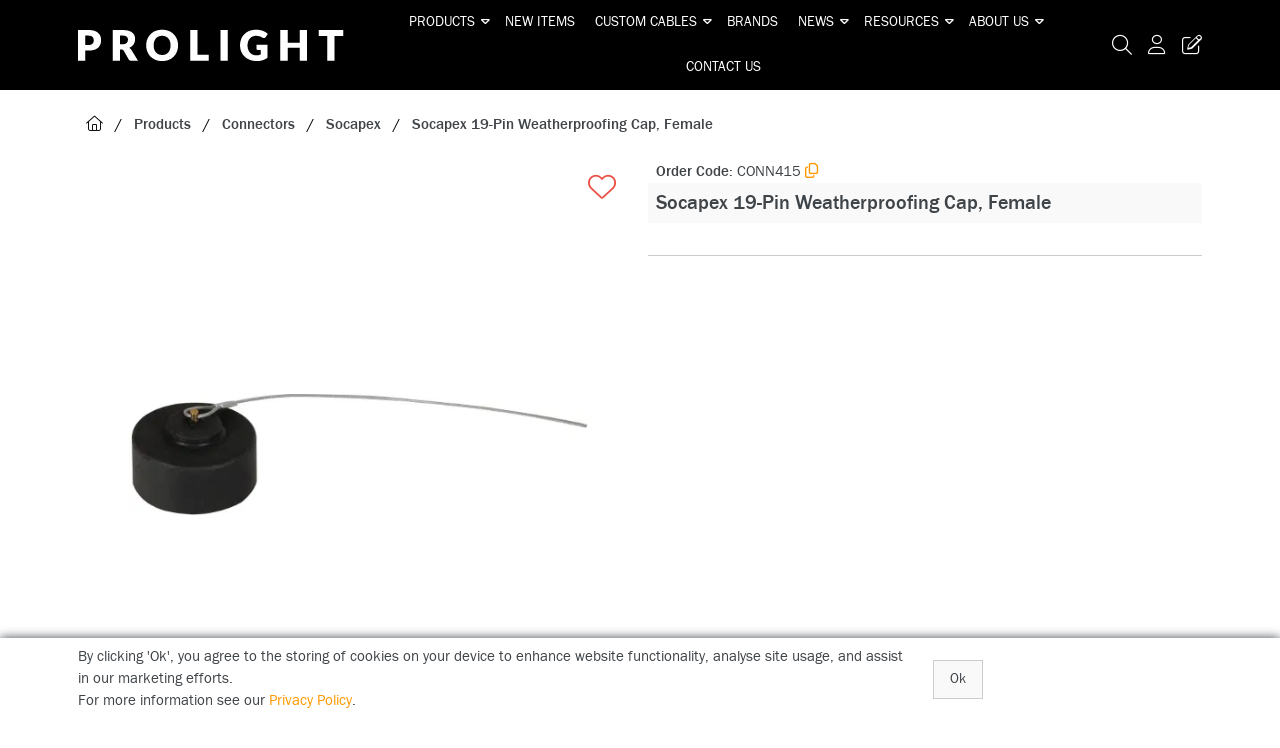

--- FILE ---
content_type: text/html; charset=utf-8
request_url: https://www.prolight.co.uk/Catalogue/Products/Connectors/Socapex/Socapex-19-Pin-Weatherproofing-Cap-Female-CONN415
body_size: 51861
content:
<!DOCTYPE html>



<html xmlns="http://www.w3.org/1999/xhtml" xml:lang="en-GB" lang="en-GB">

<head>
<!-- Begin '~/controls/default_template/Control/CountryRedirector/Default.ascx' -->

<!-- End '~/controls/default_template/Control/CountryRedirector/Default.ascx' -->

		
        
<!-- Begin '~/controls/default_template/Control/ProductTitle/Default.ascx' -->

<!-- End '~/controls/default_template/Control/ProductTitle/Default.ascx' -->

	

   
        
<!-- Begin '~/controls/default_template/Control/ProductMeta/Default.ascx' -->
<meta name="description" content="A flexible, rubber cap designed to weatherproof 19-Pin Socapex connectors when not in use." />
<meta name="keywords" content="" />

<!-- Schema Data -->
<script type="application/ld+json">
{
  "@context": "https://schema.org/",
  "@type": "Product",
  "name": "Socapex 19-Pin Weatherproofing Cap, Female",
  "image": ["https://plcgd-prolight-gob2b.b-cdn.net/imagecache/d97b3a4c-5409-4ada-875d-b04200b77eda/CONN415-U01_1000x1000.jpg"],
  "description": "A flexible, rubber cap designed to weatherproof 19-Pin Socapex connectors when not in use.",
  "brand": {
    "@type": "Brand",
    "name": "Elumen8"
  }
}
</script>
<!-- End of Schema Data --><!-- Open Graph Tags -->
<meta property="og:site_name" content="1000" />
<meta property="og:type" content="product" />
<meta property="og:url" content="https://www.prolight.co.uk/Catalogue/Products/Connectors/Socapex/Socapex-19-Pin-Weatherproofing-Cap-Female-CONN415" />
<meta property="og:title" content="Socapex 19-Pin Weatherproofing Cap, Female" />
<meta property="og:description" content="A flexible, rubber cap designed to weatherproof 19-Pin Socapex connectors when not in use." />
<meta property="og:image" content="https://plcgd-prolight-gob2b.b-cdn.net/imagecache/d97b3a4c-5409-4ada-875d-b04200b77eda/CONN415-U01_1000x1000.jpg" />
<!-- End of Open Graph Tags -->
<!-- Twitter Tags -->
<meta name="twitter:card" content="summary_large_image" />
<meta name="twitter:title" content="Socapex 19-Pin Weatherproofing Cap, Female" />
<meta name="twitter:description" content="A flexible, rubber cap designed to weatherproof 19-Pin Socapex connectors when not in use." />
<meta name="twitter:image" content="https://plcgd-prolight-gob2b.b-cdn.net/imagecache/d97b3a4c-5409-4ada-875d-b04200b77eda/CONN415-U01_1000x1000.jpg" />
<!-- End of Twitter Tags -->


<link rel="canonical" href="https://www.prolight.co.uk/Catalogue/Products/Connectors/Socapex/Socapex-19-Pin-Weatherproofing-Cap-Female-CONN415" />
<!-- End '~/controls/default_template/Control/ProductMeta/Default.ascx' -->

    

   
        
<!-- Begin '~/controls/default_template/Control/ProductRobots/Default.ascx' -->
<meta name="robots" content="index, follow" />
<!-- End '~/controls/default_template/Control/ProductRobots/Default.ascx' -->

    

            
<!-- Begin '~/controls/default_template/Control/GoogleAnalytics/TagManagerContainer.ascx' -->


<!-- End '~/controls/default_template/Control/GoogleAnalytics/TagManagerContainer.ascx' -->

        <link href="https://cdn.jsdelivr.net/npm/bootstrap@5.3.3/dist/css/bootstrap.min.css" rel="stylesheet" media="all" type="text/css" /><link href="https://cdn.gob2b.com/V3/ShopfrontResponsive/css/aspidistra-bootstrap-migrate.min.css?v=1.1.91" rel="stylesheet" media="all" type="text/css" />
<!-- Begin '~/templates/ProlightOptimise/Site/meta.ascx' -->

<!-- Begin '~/controls/theme_templates/Octopus/Control/ThemeMeta/Meta.ascx' -->
<link href="https://cdn.gob2b.com/V3/ThirdParty/owl-carousel/2.0.0/assets/owl.carousel.min.css" rel="stylesheet" media="all" type="text/css" /> 

<link href="https://cdn.gob2b.com/V3/ThirdParty/FontAwesome/6.4.2/css/fontawesome-all.min.css" rel="stylesheet" media="all" type="text/css" /> 

<link href="https://cdn.gob2b.com/V3/ThirdParty/Formstone/1.4.20/css/formstone-styles.min.css" rel="preload" as="style" media="all" type="text/css" /> 
<link href="https://cdn.gob2b.com/V3/ThirdParty/Formstone/1.4.20/css/formstone-styles.min.css" rel="stylesheet" media="all" type="text/css" /> 

<meta http-equiv="X-UA-Compatible" content="IE=100" >
<meta name="viewport" content="width=device-width, initial-scale=1">



<!-- End '~/controls/theme_templates/Octopus/Control/ThemeMeta/Meta.ascx' -->



        <link href="/templates/ProlightOptimise/css/prolight-style.min.css?v=f7a93433-e4fd-4c1d-829d-c9c1b9c0db9a" rel="stylesheet" media="all" type="text/css" /> 
    

<script>
    var loggedIn = false;
</script>


<!-- End '~/templates/ProlightOptimise/Site/meta.ascx' -->

<!-- Begin '~/controls/default_template/Control/GeneratedFavicon/Default.ascx' -->
        
        <link rel="icon" type="image/png" href="/Assets/Generated/Favicons/favicon-96x96.png" sizes="96x96" />
        <link rel="icon" type="image/svg+xml" href="/Assets/Generated/Favicons/favicon.svg" />
        <link rel="shortcut icon" href="/Assets/Generated/Favicons/favicon.ico" />
        <link rel="apple-touch-icon" sizes="180x180" href="/Assets/Generated/Favicons/apple-touch-icon.png" />
        <link rel="manifest" href="/Assets/Generated/Favicons/site.webmanifest" />
    


<!-- End '~/controls/default_template/Control/GeneratedFavicon/Default.ascx' -->
<meta name="keywords" content="Batmink, Batmink UK, Batmink alternative, Batmink lighting, Batmink closed, Batmink replacement, Prolight Concepts, professional lighting, DJ lighting, event lighting">
<meta name="google-site-verification" content="PF3_V_wVjVm8C_gg4r7BywR8UWQma94poOoA-LVPZCM">

<!-- Open Graph -->
<meta property="og:type" content="website">
<meta property="og:title" content="Prolight Concepts – Professional Lighting, Audio & Stage Equipment">
<meta property="og:description" content="Explore the UK’s leading range of professional lighting, audio, and staging solutions for DJs, venues and installers — trusted by event professionals nationwide.">
<meta property="og:url" content="https://www.prolight.co.uk/">
<meta property="og:site_name" content="Prolight Concepts (UK) Ltd">
<meta property="og:image" content="https://plcgd-prolight-gob2b.b-cdn.net/imagecache/744ff9ef-313f-409a-a982-b19500d767ff/What-we-do-1200x630.jpg">
<meta property="og:image:alt" content="Prolight Concepts – professional lighting, audio & staging solutions">

<!-- Twitter -->
<meta name="twitter:card" content="summary_large_image">
<meta name="twitter:title" content="Prolight Concepts – Professional Lighting, Audio & Stage Equipment">
<meta name="twitter:description" content="Explore the UK’s leading range of professional lighting, audio, and staging solutions for DJs, venues and installers — trusted by event professionals nationwide.">
<meta name="twitter:image" content="https://plcgd-prolight-gob2b.b-cdn.net/imagecache/744ff9ef-313f-409a-a982-b19500d767ff/What-we-do-1200x630.jpg">
<meta name="twitter:image:alt" content="Prolight Concepts – professional lighting, audio & staging solutions">

<!-- Mailchimp Connected Site -->
<script id="mcjs">
!function(c,h,i,m,p){
  m=c.createElement(h),p=c.getElementsByTagName(h)[0];
  m.async=1;
  m.src=i;
  p.parentNode.insertBefore(m,p);
}(document,"script","https://chimpstatic.com/mcjs-connected/js/users/31cbec20c995b97193902a7e8/5ea8366aa61f2acc3ef0b446f.js");
</script>

            <link href="/Assets/Generated/customisations.min.css?v=f7a93433-e4fd-4c1d-829d-c9c1b9c0db9a" rel="stylesheet" media="all" type="text/css" />
        <style type="text/css">
	.LogoImageBackground { background-image: url(https://plcgd-prolight-gob2b.b-cdn.net/imagecache/f0ac6702-1bbf-471c-8dca-b3da0115cdcb/Prolight-Logo_266x32.png) !important; }
.EmailLogoBackground { background-image: url(https://plcgd-prolight-gob2b.b-cdn.net/imagecache/c3e99758-c818-47b5-8816-b2bf00d7fa13/logo-email_256x30.png) !important; }
.FaviconImageBackground { background-image: url(https://plcgd-prolight-gob2b.b-cdn.net/imagecache/084c8668-5084-4fde-a77a-b2c000ef1c1a/Favicon_300x300.png) !important; }
.NoImageImageBackground { background-image: url(https://plcgd-prolight-gob2b.b-cdn.net/imagecache/fbfa09f9-1d0b-4452-9ea3-b2bf00db01a3/no-image-300x300_300x300.png) !important; }

</style>
            <link href="https://cdn.gob2b.com/V3/ShopfrontResponsive/css/print.min.css?v=1.1.91" rel="stylesheet" media="print" type="text/css" />            
        <link href="https://cdn.jsdelivr.net/npm/jquery-ui@1.14.1/themes/base/all.css" rel="stylesheet" media="all" type="text/css" />
            
<!-- Begin '~/controls/default_template/Control/GoogleAnalytics/AnalyticsTracker.ascx' -->


<!-- End '~/controls/default_template/Control/GoogleAnalytics/AnalyticsTracker.ascx' -->

        
            <script src="https://cdn.jsdelivr.net/npm/jquery@3.7.1/dist/jquery.min.js" ></script> 
        <title>
	Socapex 19-Pin Weatherproofing Cap, Female - Prolight Concepts (UK) Ltd
</title></head>

<body class="PageBgBackground BodyImageBackground gob2b-header-style--default gob2b-menu-type--horizontal gob2b-complex-product-thumbnail-price-display--true">


        
<!-- Begin '~/controls/default_template/Control/GoogleAnalytics/TagManagerContainerNoScript.ascx' -->


<!-- End '~/controls/default_template/Control/GoogleAnalytics/TagManagerContainerNoScript.ascx' -->

    




<form method="post" action="/catalogue/product.aspx?node_id=70fa8dd1-1877-4f1a-9d7c-b04200b6577e" id="ctl04">
<div class="aspNetHidden">
<input type="hidden" name="__EVENTTARGET" id="__EVENTTARGET" value="" />
<input type="hidden" name="__EVENTARGUMENT" id="__EVENTARGUMENT" value="" />
<input type="hidden" name="__VIEWSTATE" id="__VIEWSTATE" value="/[base64]" />
</div>

<script type="text/javascript">
//<![CDATA[
var theForm = document.forms['ctl04'];
if (!theForm) {
    theForm = document.ctl04;
}
function __doPostBack(eventTarget, eventArgument) {
    if (!theForm.onsubmit || (theForm.onsubmit() != false)) {
        theForm.__EVENTTARGET.value = eventTarget;
        theForm.__EVENTARGUMENT.value = eventArgument;
        theForm.submit();
    }
}
//]]>
</script>


<script src="https://ajax.aspnetcdn.com/ajax/4.6/1/WebForms.js" type="text/javascript"></script>
<script type="text/javascript">
//<![CDATA[
window.WebForm_PostBackOptions||document.write('<script type="text/javascript" src="/WebResource.axd?d=ROa2ZibWSDNWSJgrsuu-h5z41MQC1FqwqwFGJGyTuOgdj8cM5Tp76AWFC3Y6cbWOdQTsrkqMC9IivwMw4grJlSacb0pRfn8GpbFZU5D-jgs1&amp;t=638901577900000000"><\/script>');//]]>
</script>



<script src="https://ajax.aspnetcdn.com/ajax/4.6/1/MicrosoftAjax.js" type="text/javascript"></script>
<script type="text/javascript">
//<![CDATA[
(window.Sys && Sys._Application && Sys.Observer)||document.write('<script type="text/javascript" src="/ScriptResource.axd?d=lAUqObdiC5HNl94Hc5utw3YZIluImDRhAW0yWntlFsz7XcQrmIdJLRWMWvy9JSGOpxAtK0HSi_XgepxabLwUOIcZl9OWQkkad9eCgcaiTQHoAptQYoRhLv85rcLndWEB__yo9cUuAKu8rG03pyZYwly47wBDgVQpuqk0Ldr3twdQRYjBwVRUqZt31ElV4NOS0&t=5c0e0825"><\/script>');//]]>
</script>

<script src="https://ajax.aspnetcdn.com/ajax/4.6/1/MicrosoftAjaxWebForms.js" type="text/javascript"></script>
<script type="text/javascript">
//<![CDATA[
(window.Sys && Sys.WebForms)||document.write('<script type="text/javascript" src="/ScriptResource.axd?d=AW8GDngZp6Qgbqlkuy56VvYZSjh5g9jjS17L41zN20Lc5zaUcdv5PiGaUJ-_IwYQon6rtKC3Z8wl-lf9959wsDr7suUUXXocnfIzbCiFcWI-LNXHZZ-sxKpwpVxqrjEorEvz1ub2wBc11qKGabe9426rBGoTcafAeTJ59AlZEH4x9KU9DuKUsXOpUNfugl-d0&t=5c0e0825"><\/script>');Type.registerNamespace('Aspidistra.Ecommerce.Web.ScriptServices');
Aspidistra.Ecommerce.Web.ScriptServices.SalesScriptService=function() {
Aspidistra.Ecommerce.Web.ScriptServices.SalesScriptService.initializeBase(this);
this._timeout = 0;
this._userContext = null;
this._succeeded = null;
this._failed = null;
}
Aspidistra.Ecommerce.Web.ScriptServices.SalesScriptService.prototype={
_get_path:function() {
 var p = this.get_path();
 if (p) return p;
 else return Aspidistra.Ecommerce.Web.ScriptServices.SalesScriptService._staticInstance.get_path();},
AddCustomisableToOrder:function(productId,quantity,customisationAnswer,succeededCallback, failedCallback, userContext) {
return this._invoke(this._get_path(), 'AddCustomisableToOrder',false,{productId:productId,quantity:quantity,customisationAnswer:customisationAnswer},succeededCallback,failedCallback,userContext); },
AddBundleToOrder:function(productId,quantity,listChoices,matrixChoices,customisation,succeededCallback, failedCallback, userContext) {
return this._invoke(this._get_path(), 'AddBundleToOrder',false,{productId:productId,quantity:quantity,listChoices:listChoices,matrixChoices:matrixChoices,customisation:customisation},succeededCallback,failedCallback,userContext); },
AddToOrder:function(orderItems,succeededCallback, failedCallback, userContext) {
return this._invoke(this._get_path(), 'AddToOrder',false,{orderItems:orderItems},succeededCallback,failedCallback,userContext); },
AddToOrderByStockCode:function(orderItems,succeededCallback, failedCallback, userContext) {
return this._invoke(this._get_path(), 'AddToOrderByStockCode',false,{orderItems:orderItems},succeededCallback,failedCallback,userContext); },
SetOrderItemQuantity:function(orderItemId,number,succeededCallback, failedCallback, userContext) {
return this._invoke(this._get_path(), 'SetOrderItemQuantity',false,{orderItemId:orderItemId,number:number},succeededCallback,failedCallback,userContext); },
ChangeOrderItemQuantity:function(orderItemId,adjustment,succeededCallback, failedCallback, userContext) {
return this._invoke(this._get_path(), 'ChangeOrderItemQuantity',false,{orderItemId:orderItemId,adjustment:adjustment},succeededCallback,failedCallback,userContext); },
OverrideOrderItemPrice:function(details,succeededCallback, failedCallback, userContext) {
return this._invoke(this._get_path(), 'OverrideOrderItemPrice',false,{details:details},succeededCallback,failedCallback,userContext); },
DeleteOrderItem:function(orderItemId,succeededCallback, failedCallback, userContext) {
return this._invoke(this._get_path(), 'DeleteOrderItem',false,{orderItemId:orderItemId},succeededCallback,failedCallback,userContext); },
DeleteAllOrderItems:function(succeededCallback, failedCallback, userContext) {
return this._invoke(this._get_path(), 'DeleteAllOrderItems',false,{},succeededCallback,failedCallback,userContext); },
GetCurrentOrder:function(succeededCallback, failedCallback, userContext) {
return this._invoke(this._get_path(), 'GetCurrentOrder',false,{},succeededCallback,failedCallback,userContext); },
GetAgentAccounts:function(succeededCallback, failedCallback, userContext) {
return this._invoke(this._get_path(), 'GetAgentAccounts',false,{},succeededCallback,failedCallback,userContext); },
SetAgentAccount:function(accountEncrypted,succeededCallback, failedCallback, userContext) {
return this._invoke(this._get_path(), 'SetAgentAccount',false,{accountEncrypted:accountEncrypted},succeededCallback,failedCallback,userContext); },
GetSessionInfo:function(succeededCallback, failedCallback, userContext) {
return this._invoke(this._get_path(), 'GetSessionInfo',false,{},succeededCallback,failedCallback,userContext); },
AppLogin:function(details,succeededCallback, failedCallback, userContext) {
return this._invoke(this._get_path(), 'AppLogin',false,{details:details},succeededCallback,failedCallback,userContext); },
GetAppGlobalResources:function(succeededCallback, failedCallback, userContext) {
return this._invoke(this._get_path(), 'GetAppGlobalResources',false,{},succeededCallback,failedCallback,userContext); },
PutAppDiagnostic:function(diagnostic,succeededCallback, failedCallback, userContext) {
return this._invoke(this._get_path(), 'PutAppDiagnostic',false,{diagnostic:diagnostic},succeededCallback,failedCallback,userContext); },
GetAppCheckoutToken:function(encryptedOrderId,succeededCallback, failedCallback, userContext) {
return this._invoke(this._get_path(), 'GetAppCheckoutToken',false,{encryptedOrderId:encryptedOrderId},succeededCallback,failedCallback,userContext); }}
Aspidistra.Ecommerce.Web.ScriptServices.SalesScriptService.registerClass('Aspidistra.Ecommerce.Web.ScriptServices.SalesScriptService',Sys.Net.WebServiceProxy);
Aspidistra.Ecommerce.Web.ScriptServices.SalesScriptService._staticInstance = new Aspidistra.Ecommerce.Web.ScriptServices.SalesScriptService();
Aspidistra.Ecommerce.Web.ScriptServices.SalesScriptService.set_path = function(value) { Aspidistra.Ecommerce.Web.ScriptServices.SalesScriptService._staticInstance.set_path(value); }
Aspidistra.Ecommerce.Web.ScriptServices.SalesScriptService.get_path = function() { return Aspidistra.Ecommerce.Web.ScriptServices.SalesScriptService._staticInstance.get_path(); }
Aspidistra.Ecommerce.Web.ScriptServices.SalesScriptService.set_timeout = function(value) { Aspidistra.Ecommerce.Web.ScriptServices.SalesScriptService._staticInstance.set_timeout(value); }
Aspidistra.Ecommerce.Web.ScriptServices.SalesScriptService.get_timeout = function() { return Aspidistra.Ecommerce.Web.ScriptServices.SalesScriptService._staticInstance.get_timeout(); }
Aspidistra.Ecommerce.Web.ScriptServices.SalesScriptService.set_defaultUserContext = function(value) { Aspidistra.Ecommerce.Web.ScriptServices.SalesScriptService._staticInstance.set_defaultUserContext(value); }
Aspidistra.Ecommerce.Web.ScriptServices.SalesScriptService.get_defaultUserContext = function() { return Aspidistra.Ecommerce.Web.ScriptServices.SalesScriptService._staticInstance.get_defaultUserContext(); }
Aspidistra.Ecommerce.Web.ScriptServices.SalesScriptService.set_defaultSucceededCallback = function(value) { Aspidistra.Ecommerce.Web.ScriptServices.SalesScriptService._staticInstance.set_defaultSucceededCallback(value); }
Aspidistra.Ecommerce.Web.ScriptServices.SalesScriptService.get_defaultSucceededCallback = function() { return Aspidistra.Ecommerce.Web.ScriptServices.SalesScriptService._staticInstance.get_defaultSucceededCallback(); }
Aspidistra.Ecommerce.Web.ScriptServices.SalesScriptService.set_defaultFailedCallback = function(value) { Aspidistra.Ecommerce.Web.ScriptServices.SalesScriptService._staticInstance.set_defaultFailedCallback(value); }
Aspidistra.Ecommerce.Web.ScriptServices.SalesScriptService.get_defaultFailedCallback = function() { return Aspidistra.Ecommerce.Web.ScriptServices.SalesScriptService._staticInstance.get_defaultFailedCallback(); }
Aspidistra.Ecommerce.Web.ScriptServices.SalesScriptService.set_enableJsonp = function(value) { Aspidistra.Ecommerce.Web.ScriptServices.SalesScriptService._staticInstance.set_enableJsonp(value); }
Aspidistra.Ecommerce.Web.ScriptServices.SalesScriptService.get_enableJsonp = function() { return Aspidistra.Ecommerce.Web.ScriptServices.SalesScriptService._staticInstance.get_enableJsonp(); }
Aspidistra.Ecommerce.Web.ScriptServices.SalesScriptService.set_jsonpCallbackParameter = function(value) { Aspidistra.Ecommerce.Web.ScriptServices.SalesScriptService._staticInstance.set_jsonpCallbackParameter(value); }
Aspidistra.Ecommerce.Web.ScriptServices.SalesScriptService.get_jsonpCallbackParameter = function() { return Aspidistra.Ecommerce.Web.ScriptServices.SalesScriptService._staticInstance.get_jsonpCallbackParameter(); }
Aspidistra.Ecommerce.Web.ScriptServices.SalesScriptService.set_path("/ScriptServices/SalesScriptService.asmx");
Aspidistra.Ecommerce.Web.ScriptServices.SalesScriptService.AddCustomisableToOrder= function(productId,quantity,customisationAnswer,onSuccess,onFailed,userContext) {Aspidistra.Ecommerce.Web.ScriptServices.SalesScriptService._staticInstance.AddCustomisableToOrder(productId,quantity,customisationAnswer,onSuccess,onFailed,userContext); }
Aspidistra.Ecommerce.Web.ScriptServices.SalesScriptService.AddBundleToOrder= function(productId,quantity,listChoices,matrixChoices,customisation,onSuccess,onFailed,userContext) {Aspidistra.Ecommerce.Web.ScriptServices.SalesScriptService._staticInstance.AddBundleToOrder(productId,quantity,listChoices,matrixChoices,customisation,onSuccess,onFailed,userContext); }
Aspidistra.Ecommerce.Web.ScriptServices.SalesScriptService.AddToOrder= function(orderItems,onSuccess,onFailed,userContext) {Aspidistra.Ecommerce.Web.ScriptServices.SalesScriptService._staticInstance.AddToOrder(orderItems,onSuccess,onFailed,userContext); }
Aspidistra.Ecommerce.Web.ScriptServices.SalesScriptService.AddToOrderByStockCode= function(orderItems,onSuccess,onFailed,userContext) {Aspidistra.Ecommerce.Web.ScriptServices.SalesScriptService._staticInstance.AddToOrderByStockCode(orderItems,onSuccess,onFailed,userContext); }
Aspidistra.Ecommerce.Web.ScriptServices.SalesScriptService.SetOrderItemQuantity= function(orderItemId,number,onSuccess,onFailed,userContext) {Aspidistra.Ecommerce.Web.ScriptServices.SalesScriptService._staticInstance.SetOrderItemQuantity(orderItemId,number,onSuccess,onFailed,userContext); }
Aspidistra.Ecommerce.Web.ScriptServices.SalesScriptService.ChangeOrderItemQuantity= function(orderItemId,adjustment,onSuccess,onFailed,userContext) {Aspidistra.Ecommerce.Web.ScriptServices.SalesScriptService._staticInstance.ChangeOrderItemQuantity(orderItemId,adjustment,onSuccess,onFailed,userContext); }
Aspidistra.Ecommerce.Web.ScriptServices.SalesScriptService.OverrideOrderItemPrice= function(details,onSuccess,onFailed,userContext) {Aspidistra.Ecommerce.Web.ScriptServices.SalesScriptService._staticInstance.OverrideOrderItemPrice(details,onSuccess,onFailed,userContext); }
Aspidistra.Ecommerce.Web.ScriptServices.SalesScriptService.DeleteOrderItem= function(orderItemId,onSuccess,onFailed,userContext) {Aspidistra.Ecommerce.Web.ScriptServices.SalesScriptService._staticInstance.DeleteOrderItem(orderItemId,onSuccess,onFailed,userContext); }
Aspidistra.Ecommerce.Web.ScriptServices.SalesScriptService.DeleteAllOrderItems= function(onSuccess,onFailed,userContext) {Aspidistra.Ecommerce.Web.ScriptServices.SalesScriptService._staticInstance.DeleteAllOrderItems(onSuccess,onFailed,userContext); }
Aspidistra.Ecommerce.Web.ScriptServices.SalesScriptService.GetCurrentOrder= function(onSuccess,onFailed,userContext) {Aspidistra.Ecommerce.Web.ScriptServices.SalesScriptService._staticInstance.GetCurrentOrder(onSuccess,onFailed,userContext); }
Aspidistra.Ecommerce.Web.ScriptServices.SalesScriptService.GetAgentAccounts= function(onSuccess,onFailed,userContext) {Aspidistra.Ecommerce.Web.ScriptServices.SalesScriptService._staticInstance.GetAgentAccounts(onSuccess,onFailed,userContext); }
Aspidistra.Ecommerce.Web.ScriptServices.SalesScriptService.SetAgentAccount= function(accountEncrypted,onSuccess,onFailed,userContext) {Aspidistra.Ecommerce.Web.ScriptServices.SalesScriptService._staticInstance.SetAgentAccount(accountEncrypted,onSuccess,onFailed,userContext); }
Aspidistra.Ecommerce.Web.ScriptServices.SalesScriptService.GetSessionInfo= function(onSuccess,onFailed,userContext) {Aspidistra.Ecommerce.Web.ScriptServices.SalesScriptService._staticInstance.GetSessionInfo(onSuccess,onFailed,userContext); }
Aspidistra.Ecommerce.Web.ScriptServices.SalesScriptService.AppLogin= function(details,onSuccess,onFailed,userContext) {Aspidistra.Ecommerce.Web.ScriptServices.SalesScriptService._staticInstance.AppLogin(details,onSuccess,onFailed,userContext); }
Aspidistra.Ecommerce.Web.ScriptServices.SalesScriptService.GetAppGlobalResources= function(onSuccess,onFailed,userContext) {Aspidistra.Ecommerce.Web.ScriptServices.SalesScriptService._staticInstance.GetAppGlobalResources(onSuccess,onFailed,userContext); }
Aspidistra.Ecommerce.Web.ScriptServices.SalesScriptService.PutAppDiagnostic= function(diagnostic,onSuccess,onFailed,userContext) {Aspidistra.Ecommerce.Web.ScriptServices.SalesScriptService._staticInstance.PutAppDiagnostic(diagnostic,onSuccess,onFailed,userContext); }
Aspidistra.Ecommerce.Web.ScriptServices.SalesScriptService.GetAppCheckoutToken= function(encryptedOrderId,onSuccess,onFailed,userContext) {Aspidistra.Ecommerce.Web.ScriptServices.SalesScriptService._staticInstance.GetAppCheckoutToken(encryptedOrderId,onSuccess,onFailed,userContext); }
var gtc = Sys.Net.WebServiceProxy._generateTypedConstructor;
if (typeof(Aspidistra.Ecommerce.Web.ScriptServices.ListChoice) === 'undefined') {
Aspidistra.Ecommerce.Web.ScriptServices.ListChoice=gtc("Aspidistra.Ecommerce.Web.ScriptServices.ListChoice");
Aspidistra.Ecommerce.Web.ScriptServices.ListChoice.registerClass('Aspidistra.Ecommerce.Web.ScriptServices.ListChoice');
}
if (typeof(Aspidistra.Ecommerce.Web.ScriptServices.MatrixChoice) === 'undefined') {
Aspidistra.Ecommerce.Web.ScriptServices.MatrixChoice=gtc("Aspidistra.Ecommerce.Web.ScriptServices.MatrixChoice");
Aspidistra.Ecommerce.Web.ScriptServices.MatrixChoice.registerClass('Aspidistra.Ecommerce.Web.ScriptServices.MatrixChoice');
}
Type.registerNamespace('Aspidistra.Ecommerce.Web.ScriptServices.TransferObjects');
if (typeof(Aspidistra.Ecommerce.Web.ScriptServices.TransferObjects.OrderResultDTO) === 'undefined') {
Aspidistra.Ecommerce.Web.ScriptServices.TransferObjects.OrderResultDTO=gtc("Aspidistra.Ecommerce.Web.ScriptServices.TransferObjects.OrderResultDTO");
Aspidistra.Ecommerce.Web.ScriptServices.TransferObjects.OrderResultDTO.registerClass('Aspidistra.Ecommerce.Web.ScriptServices.TransferObjects.OrderResultDTO');
}
if (typeof(Aspidistra.Ecommerce.Web.ScriptServices.AjaxOrderItem) === 'undefined') {
Aspidistra.Ecommerce.Web.ScriptServices.AjaxOrderItem=gtc("Aspidistra.Ecommerce.Web.ScriptServices.AjaxOrderItem");
Aspidistra.Ecommerce.Web.ScriptServices.AjaxOrderItem.registerClass('Aspidistra.Ecommerce.Web.ScriptServices.AjaxOrderItem');
}
if (typeof(Aspidistra.Ecommerce.Web.ScriptServices.AjaxStockCodeItem) === 'undefined') {
Aspidistra.Ecommerce.Web.ScriptServices.AjaxStockCodeItem=gtc("Aspidistra.Ecommerce.Web.ScriptServices.AjaxStockCodeItem");
Aspidistra.Ecommerce.Web.ScriptServices.AjaxStockCodeItem.registerClass('Aspidistra.Ecommerce.Web.ScriptServices.AjaxStockCodeItem');
}
if (typeof(Aspidistra.Ecommerce.Web.ScriptServices.TransferObjects.OverridePriceDTO) === 'undefined') {
Aspidistra.Ecommerce.Web.ScriptServices.TransferObjects.OverridePriceDTO=gtc("Aspidistra.Ecommerce.Web.ScriptServices.TransferObjects.OverridePriceDTO");
Aspidistra.Ecommerce.Web.ScriptServices.TransferObjects.OverridePriceDTO.registerClass('Aspidistra.Ecommerce.Web.ScriptServices.TransferObjects.OverridePriceDTO');
}
if (typeof(Aspidistra.Ecommerce.Web.ScriptServices.TransferObjects.AccountSummaryDTO) === 'undefined') {
Aspidistra.Ecommerce.Web.ScriptServices.TransferObjects.AccountSummaryDTO=gtc("Aspidistra.Ecommerce.Web.ScriptServices.TransferObjects.AccountSummaryDTO");
Aspidistra.Ecommerce.Web.ScriptServices.TransferObjects.AccountSummaryDTO.registerClass('Aspidistra.Ecommerce.Web.ScriptServices.TransferObjects.AccountSummaryDTO');
}
if (typeof(Aspidistra.Ecommerce.Web.ScriptServices.TransferObjects.SessionInfoDTO) === 'undefined') {
Aspidistra.Ecommerce.Web.ScriptServices.TransferObjects.SessionInfoDTO=gtc("Aspidistra.Ecommerce.Web.ScriptServices.TransferObjects.SessionInfoDTO");
Aspidistra.Ecommerce.Web.ScriptServices.TransferObjects.SessionInfoDTO.registerClass('Aspidistra.Ecommerce.Web.ScriptServices.TransferObjects.SessionInfoDTO');
}
if (typeof(Aspidistra.Ecommerce.Web.ScriptServices.TransferObjects.LoginRequestDTO) === 'undefined') {
Aspidistra.Ecommerce.Web.ScriptServices.TransferObjects.LoginRequestDTO=gtc("Aspidistra.Ecommerce.Web.ScriptServices.TransferObjects.LoginRequestDTO");
Aspidistra.Ecommerce.Web.ScriptServices.TransferObjects.LoginRequestDTO.registerClass('Aspidistra.Ecommerce.Web.ScriptServices.TransferObjects.LoginRequestDTO');
}
if (typeof(Aspidistra.Ecommerce.Web.ScriptServices.TransferObjects.AppGlobalResourcesDTO) === 'undefined') {
Aspidistra.Ecommerce.Web.ScriptServices.TransferObjects.AppGlobalResourcesDTO=gtc("Aspidistra.Ecommerce.Web.ScriptServices.TransferObjects.AppGlobalResourcesDTO");
Aspidistra.Ecommerce.Web.ScriptServices.TransferObjects.AppGlobalResourcesDTO.registerClass('Aspidistra.Ecommerce.Web.ScriptServices.TransferObjects.AppGlobalResourcesDTO');
}
if (typeof(Aspidistra.Ecommerce.Web.ScriptServices.TransferObjects.AppDiagnosticDTO) === 'undefined') {
Aspidistra.Ecommerce.Web.ScriptServices.TransferObjects.AppDiagnosticDTO=gtc("Aspidistra.Ecommerce.Web.ScriptServices.TransferObjects.AppDiagnosticDTO");
Aspidistra.Ecommerce.Web.ScriptServices.TransferObjects.AppDiagnosticDTO.registerClass('Aspidistra.Ecommerce.Web.ScriptServices.TransferObjects.AppDiagnosticDTO');
}
Type.registerNamespace('Aspidistra.Ecommerce.Web.ScriptServices');
Aspidistra.Ecommerce.Web.ScriptServices.ProductScriptService=function() {
Aspidistra.Ecommerce.Web.ScriptServices.ProductScriptService.initializeBase(this);
this._timeout = 0;
this._userContext = null;
this._succeeded = null;
this._failed = null;
}
Aspidistra.Ecommerce.Web.ScriptServices.ProductScriptService.prototype={
_get_path:function() {
 var p = this.get_path();
 if (p) return p;
 else return Aspidistra.Ecommerce.Web.ScriptServices.ProductScriptService._staticInstance.get_path();},
AddControlValueToSession:function(Key,Value,succeededCallback, failedCallback, userContext) {
return this._invoke(this._get_path(), 'AddControlValueToSession',false,{Key:Key,Value:Value},succeededCallback,failedCallback,userContext); },
SessionKeyExists:function(Key,succeededCallback, failedCallback, userContext) {
return this._invoke(this._get_path(), 'SessionKeyExists',false,{Key:Key},succeededCallback,failedCallback,userContext); },
GetSessionValue:function(Key,succeededCallback, failedCallback, userContext) {
return this._invoke(this._get_path(), 'GetSessionValue',false,{Key:Key},succeededCallback,failedCallback,userContext); },
SetSessionValue:function(Key,Value,succeededCallback, failedCallback, userContext) {
return this._invoke(this._get_path(), 'SetSessionValue',false,{Key:Key,Value:Value},succeededCallback,failedCallback,userContext); },
GetProductFilterPriceSliderMaxKey:function(succeededCallback, failedCallback, userContext) {
return this._invoke(this._get_path(), 'GetProductFilterPriceSliderMaxKey',false,{},succeededCallback,failedCallback,userContext); },
GetProductFilterPriceSliderMinKey:function(succeededCallback, failedCallback, userContext) {
return this._invoke(this._get_path(), 'GetProductFilterPriceSliderMinKey',false,{},succeededCallback,failedCallback,userContext); },
GetProductFilterPriceSliderStepKey:function(succeededCallback, failedCallback, userContext) {
return this._invoke(this._get_path(), 'GetProductFilterPriceSliderStepKey',false,{},succeededCallback,failedCallback,userContext); },
GetProductFilterPriceOnNetKey:function(succeededCallback, failedCallback, userContext) {
return this._invoke(this._get_path(), 'GetProductFilterPriceOnNetKey',false,{},succeededCallback,failedCallback,userContext); },
GetProductFilterPriceMin:function(succeededCallback, failedCallback, userContext) {
return this._invoke(this._get_path(), 'GetProductFilterPriceMin',false,{},succeededCallback,failedCallback,userContext); },
GetProductFilterPriceMax:function(succeededCallback, failedCallback, userContext) {
return this._invoke(this._get_path(), 'GetProductFilterPriceMax',false,{},succeededCallback,failedCallback,userContext); },
GetProductFilterPriceStep:function(succeededCallback, failedCallback, userContext) {
return this._invoke(this._get_path(), 'GetProductFilterPriceStep',false,{},succeededCallback,failedCallback,userContext); },
GetProductFilterOnNetState:function(succeededCallback, failedCallback, userContext) {
return this._invoke(this._get_path(), 'GetProductFilterOnNetState',false,{},succeededCallback,failedCallback,userContext); },
SetProductFilterOnNetState:function(state,succeededCallback, failedCallback, userContext) {
return this._invoke(this._get_path(), 'SetProductFilterOnNetState',false,{state:state},succeededCallback,failedCallback,userContext); },
AddItemToWishlist:function(request,productId,succeededCallback, failedCallback, userContext) {
return this._invoke(this._get_path(), 'AddItemToWishlist',false,{request:request,productId:productId},succeededCallback,failedCallback,userContext); },
RemoveItemFromWishlist:function(request,productId,succeededCallback, failedCallback, userContext) {
return this._invoke(this._get_path(), 'RemoveItemFromWishlist',false,{request:request,productId:productId},succeededCallback,failedCallback,userContext); },
GetFastPageInfo:function(request,succeededCallback, failedCallback, userContext) {
return this._invoke(this._get_path(), 'GetFastPageInfo',false,{request:request},succeededCallback,failedCallback,userContext); },
GetFASTJson:function(request,succeededCallback, failedCallback, userContext) {
return this._invoke(this._get_path(), 'GetFASTJson',false,{request:request},succeededCallback,failedCallback,userContext); },
DetermineBundlePrice:function(request,choices,succeededCallback, failedCallback, userContext) {
return this._invoke(this._get_path(), 'DetermineBundlePrice',false,{request:request,choices:choices},succeededCallback,failedCallback,userContext); },
GetFeatureValuesByNodes:function(request,succeededCallback, failedCallback, userContext) {
return this._invoke(this._get_path(), 'GetFeatureValuesByNodes',false,{request:request},succeededCallback,failedCallback,userContext); },
GetSkusByMatrixProduct:function(productID,image,succeededCallback, failedCallback, userContext) {
return this._invoke(this._get_path(), 'GetSkusByMatrixProduct',false,{productID:productID,image:image},succeededCallback,failedCallback,userContext); },
GetElementsByBundleProduct:function(productID,image,succeededCallback, failedCallback, userContext) {
return this._invoke(this._get_path(), 'GetElementsByBundleProduct',false,{productID:productID,image:image},succeededCallback,failedCallback,userContext); },
GetFastText:function(request,succeededCallback, failedCallback, userContext) {
return this._invoke(this._get_path(), 'GetFastText',false,{request:request},succeededCallback,failedCallback,userContext); },
GetFastImages:function(request,succeededCallback, failedCallback, userContext) {
return this._invoke(this._get_path(), 'GetFastImages',false,{request:request},succeededCallback,failedCallback,userContext); },
GetNodeImages:function(request,succeededCallback, failedCallback, userContext) {
return this._invoke(this._get_path(), 'GetNodeImages',false,{request:request},succeededCallback,failedCallback,userContext); },
IsFinanceAvailableForProducts:function(request,succeededCallback, failedCallback, userContext) {
return this._invoke(this._get_path(), 'IsFinanceAvailableForProducts',false,{request:request},succeededCallback,failedCallback,userContext); },
GetValidationErrorMessage:function(succeededCallback, failedCallback, userContext) {
return this._invoke(this._get_path(), 'GetValidationErrorMessage',false,{},succeededCallback,failedCallback,userContext); }}
Aspidistra.Ecommerce.Web.ScriptServices.ProductScriptService.registerClass('Aspidistra.Ecommerce.Web.ScriptServices.ProductScriptService',Sys.Net.WebServiceProxy);
Aspidistra.Ecommerce.Web.ScriptServices.ProductScriptService._staticInstance = new Aspidistra.Ecommerce.Web.ScriptServices.ProductScriptService();
Aspidistra.Ecommerce.Web.ScriptServices.ProductScriptService.set_path = function(value) { Aspidistra.Ecommerce.Web.ScriptServices.ProductScriptService._staticInstance.set_path(value); }
Aspidistra.Ecommerce.Web.ScriptServices.ProductScriptService.get_path = function() { return Aspidistra.Ecommerce.Web.ScriptServices.ProductScriptService._staticInstance.get_path(); }
Aspidistra.Ecommerce.Web.ScriptServices.ProductScriptService.set_timeout = function(value) { Aspidistra.Ecommerce.Web.ScriptServices.ProductScriptService._staticInstance.set_timeout(value); }
Aspidistra.Ecommerce.Web.ScriptServices.ProductScriptService.get_timeout = function() { return Aspidistra.Ecommerce.Web.ScriptServices.ProductScriptService._staticInstance.get_timeout(); }
Aspidistra.Ecommerce.Web.ScriptServices.ProductScriptService.set_defaultUserContext = function(value) { Aspidistra.Ecommerce.Web.ScriptServices.ProductScriptService._staticInstance.set_defaultUserContext(value); }
Aspidistra.Ecommerce.Web.ScriptServices.ProductScriptService.get_defaultUserContext = function() { return Aspidistra.Ecommerce.Web.ScriptServices.ProductScriptService._staticInstance.get_defaultUserContext(); }
Aspidistra.Ecommerce.Web.ScriptServices.ProductScriptService.set_defaultSucceededCallback = function(value) { Aspidistra.Ecommerce.Web.ScriptServices.ProductScriptService._staticInstance.set_defaultSucceededCallback(value); }
Aspidistra.Ecommerce.Web.ScriptServices.ProductScriptService.get_defaultSucceededCallback = function() { return Aspidistra.Ecommerce.Web.ScriptServices.ProductScriptService._staticInstance.get_defaultSucceededCallback(); }
Aspidistra.Ecommerce.Web.ScriptServices.ProductScriptService.set_defaultFailedCallback = function(value) { Aspidistra.Ecommerce.Web.ScriptServices.ProductScriptService._staticInstance.set_defaultFailedCallback(value); }
Aspidistra.Ecommerce.Web.ScriptServices.ProductScriptService.get_defaultFailedCallback = function() { return Aspidistra.Ecommerce.Web.ScriptServices.ProductScriptService._staticInstance.get_defaultFailedCallback(); }
Aspidistra.Ecommerce.Web.ScriptServices.ProductScriptService.set_enableJsonp = function(value) { Aspidistra.Ecommerce.Web.ScriptServices.ProductScriptService._staticInstance.set_enableJsonp(value); }
Aspidistra.Ecommerce.Web.ScriptServices.ProductScriptService.get_enableJsonp = function() { return Aspidistra.Ecommerce.Web.ScriptServices.ProductScriptService._staticInstance.get_enableJsonp(); }
Aspidistra.Ecommerce.Web.ScriptServices.ProductScriptService.set_jsonpCallbackParameter = function(value) { Aspidistra.Ecommerce.Web.ScriptServices.ProductScriptService._staticInstance.set_jsonpCallbackParameter(value); }
Aspidistra.Ecommerce.Web.ScriptServices.ProductScriptService.get_jsonpCallbackParameter = function() { return Aspidistra.Ecommerce.Web.ScriptServices.ProductScriptService._staticInstance.get_jsonpCallbackParameter(); }
Aspidistra.Ecommerce.Web.ScriptServices.ProductScriptService.set_path("/ScriptServices/ProductScriptService.asmx");
Aspidistra.Ecommerce.Web.ScriptServices.ProductScriptService.AddControlValueToSession= function(Key,Value,onSuccess,onFailed,userContext) {Aspidistra.Ecommerce.Web.ScriptServices.ProductScriptService._staticInstance.AddControlValueToSession(Key,Value,onSuccess,onFailed,userContext); }
Aspidistra.Ecommerce.Web.ScriptServices.ProductScriptService.SessionKeyExists= function(Key,onSuccess,onFailed,userContext) {Aspidistra.Ecommerce.Web.ScriptServices.ProductScriptService._staticInstance.SessionKeyExists(Key,onSuccess,onFailed,userContext); }
Aspidistra.Ecommerce.Web.ScriptServices.ProductScriptService.GetSessionValue= function(Key,onSuccess,onFailed,userContext) {Aspidistra.Ecommerce.Web.ScriptServices.ProductScriptService._staticInstance.GetSessionValue(Key,onSuccess,onFailed,userContext); }
Aspidistra.Ecommerce.Web.ScriptServices.ProductScriptService.SetSessionValue= function(Key,Value,onSuccess,onFailed,userContext) {Aspidistra.Ecommerce.Web.ScriptServices.ProductScriptService._staticInstance.SetSessionValue(Key,Value,onSuccess,onFailed,userContext); }
Aspidistra.Ecommerce.Web.ScriptServices.ProductScriptService.GetProductFilterPriceSliderMaxKey= function(onSuccess,onFailed,userContext) {Aspidistra.Ecommerce.Web.ScriptServices.ProductScriptService._staticInstance.GetProductFilterPriceSliderMaxKey(onSuccess,onFailed,userContext); }
Aspidistra.Ecommerce.Web.ScriptServices.ProductScriptService.GetProductFilterPriceSliderMinKey= function(onSuccess,onFailed,userContext) {Aspidistra.Ecommerce.Web.ScriptServices.ProductScriptService._staticInstance.GetProductFilterPriceSliderMinKey(onSuccess,onFailed,userContext); }
Aspidistra.Ecommerce.Web.ScriptServices.ProductScriptService.GetProductFilterPriceSliderStepKey= function(onSuccess,onFailed,userContext) {Aspidistra.Ecommerce.Web.ScriptServices.ProductScriptService._staticInstance.GetProductFilterPriceSliderStepKey(onSuccess,onFailed,userContext); }
Aspidistra.Ecommerce.Web.ScriptServices.ProductScriptService.GetProductFilterPriceOnNetKey= function(onSuccess,onFailed,userContext) {Aspidistra.Ecommerce.Web.ScriptServices.ProductScriptService._staticInstance.GetProductFilterPriceOnNetKey(onSuccess,onFailed,userContext); }
Aspidistra.Ecommerce.Web.ScriptServices.ProductScriptService.GetProductFilterPriceMin= function(onSuccess,onFailed,userContext) {Aspidistra.Ecommerce.Web.ScriptServices.ProductScriptService._staticInstance.GetProductFilterPriceMin(onSuccess,onFailed,userContext); }
Aspidistra.Ecommerce.Web.ScriptServices.ProductScriptService.GetProductFilterPriceMax= function(onSuccess,onFailed,userContext) {Aspidistra.Ecommerce.Web.ScriptServices.ProductScriptService._staticInstance.GetProductFilterPriceMax(onSuccess,onFailed,userContext); }
Aspidistra.Ecommerce.Web.ScriptServices.ProductScriptService.GetProductFilterPriceStep= function(onSuccess,onFailed,userContext) {Aspidistra.Ecommerce.Web.ScriptServices.ProductScriptService._staticInstance.GetProductFilterPriceStep(onSuccess,onFailed,userContext); }
Aspidistra.Ecommerce.Web.ScriptServices.ProductScriptService.GetProductFilterOnNetState= function(onSuccess,onFailed,userContext) {Aspidistra.Ecommerce.Web.ScriptServices.ProductScriptService._staticInstance.GetProductFilterOnNetState(onSuccess,onFailed,userContext); }
Aspidistra.Ecommerce.Web.ScriptServices.ProductScriptService.SetProductFilterOnNetState= function(state,onSuccess,onFailed,userContext) {Aspidistra.Ecommerce.Web.ScriptServices.ProductScriptService._staticInstance.SetProductFilterOnNetState(state,onSuccess,onFailed,userContext); }
Aspidistra.Ecommerce.Web.ScriptServices.ProductScriptService.AddItemToWishlist= function(request,productId,onSuccess,onFailed,userContext) {Aspidistra.Ecommerce.Web.ScriptServices.ProductScriptService._staticInstance.AddItemToWishlist(request,productId,onSuccess,onFailed,userContext); }
Aspidistra.Ecommerce.Web.ScriptServices.ProductScriptService.RemoveItemFromWishlist= function(request,productId,onSuccess,onFailed,userContext) {Aspidistra.Ecommerce.Web.ScriptServices.ProductScriptService._staticInstance.RemoveItemFromWishlist(request,productId,onSuccess,onFailed,userContext); }
Aspidistra.Ecommerce.Web.ScriptServices.ProductScriptService.GetFastPageInfo= function(request,onSuccess,onFailed,userContext) {Aspidistra.Ecommerce.Web.ScriptServices.ProductScriptService._staticInstance.GetFastPageInfo(request,onSuccess,onFailed,userContext); }
Aspidistra.Ecommerce.Web.ScriptServices.ProductScriptService.GetFASTJson= function(request,onSuccess,onFailed,userContext) {Aspidistra.Ecommerce.Web.ScriptServices.ProductScriptService._staticInstance.GetFASTJson(request,onSuccess,onFailed,userContext); }
Aspidistra.Ecommerce.Web.ScriptServices.ProductScriptService.DetermineBundlePrice= function(request,choices,onSuccess,onFailed,userContext) {Aspidistra.Ecommerce.Web.ScriptServices.ProductScriptService._staticInstance.DetermineBundlePrice(request,choices,onSuccess,onFailed,userContext); }
Aspidistra.Ecommerce.Web.ScriptServices.ProductScriptService.GetFeatureValuesByNodes= function(request,onSuccess,onFailed,userContext) {Aspidistra.Ecommerce.Web.ScriptServices.ProductScriptService._staticInstance.GetFeatureValuesByNodes(request,onSuccess,onFailed,userContext); }
Aspidistra.Ecommerce.Web.ScriptServices.ProductScriptService.GetSkusByMatrixProduct= function(productID,image,onSuccess,onFailed,userContext) {Aspidistra.Ecommerce.Web.ScriptServices.ProductScriptService._staticInstance.GetSkusByMatrixProduct(productID,image,onSuccess,onFailed,userContext); }
Aspidistra.Ecommerce.Web.ScriptServices.ProductScriptService.GetElementsByBundleProduct= function(productID,image,onSuccess,onFailed,userContext) {Aspidistra.Ecommerce.Web.ScriptServices.ProductScriptService._staticInstance.GetElementsByBundleProduct(productID,image,onSuccess,onFailed,userContext); }
Aspidistra.Ecommerce.Web.ScriptServices.ProductScriptService.GetFastText= function(request,onSuccess,onFailed,userContext) {Aspidistra.Ecommerce.Web.ScriptServices.ProductScriptService._staticInstance.GetFastText(request,onSuccess,onFailed,userContext); }
Aspidistra.Ecommerce.Web.ScriptServices.ProductScriptService.GetFastImages= function(request,onSuccess,onFailed,userContext) {Aspidistra.Ecommerce.Web.ScriptServices.ProductScriptService._staticInstance.GetFastImages(request,onSuccess,onFailed,userContext); }
Aspidistra.Ecommerce.Web.ScriptServices.ProductScriptService.GetNodeImages= function(request,onSuccess,onFailed,userContext) {Aspidistra.Ecommerce.Web.ScriptServices.ProductScriptService._staticInstance.GetNodeImages(request,onSuccess,onFailed,userContext); }
Aspidistra.Ecommerce.Web.ScriptServices.ProductScriptService.IsFinanceAvailableForProducts= function(request,onSuccess,onFailed,userContext) {Aspidistra.Ecommerce.Web.ScriptServices.ProductScriptService._staticInstance.IsFinanceAvailableForProducts(request,onSuccess,onFailed,userContext); }
Aspidistra.Ecommerce.Web.ScriptServices.ProductScriptService.GetValidationErrorMessage= function(onSuccess,onFailed,userContext) {Aspidistra.Ecommerce.Web.ScriptServices.ProductScriptService._staticInstance.GetValidationErrorMessage(onSuccess,onFailed,userContext); }
var gtc = Sys.Net.WebServiceProxy._generateTypedConstructor;
Type.registerNamespace('Aspidistra.Ecommerce.Web.ScriptServices.TransferObjects');
if (typeof(Aspidistra.Ecommerce.Web.ScriptServices.TransferObjects.PageInfoRequestDTO) === 'undefined') {
Aspidistra.Ecommerce.Web.ScriptServices.TransferObjects.PageInfoRequestDTO=gtc("Aspidistra.Ecommerce.Web.ScriptServices.TransferObjects.PageInfoRequestDTO");
Aspidistra.Ecommerce.Web.ScriptServices.TransferObjects.PageInfoRequestDTO.registerClass('Aspidistra.Ecommerce.Web.ScriptServices.TransferObjects.PageInfoRequestDTO');
}
if (typeof(Aspidistra.Ecommerce.Web.ScriptServices.TransferObjects.PageInfoResponseDTO) === 'undefined') {
Aspidistra.Ecommerce.Web.ScriptServices.TransferObjects.PageInfoResponseDTO=gtc("Aspidistra.Ecommerce.Web.ScriptServices.TransferObjects.PageInfoResponseDTO");
Aspidistra.Ecommerce.Web.ScriptServices.TransferObjects.PageInfoResponseDTO.registerClass('Aspidistra.Ecommerce.Web.ScriptServices.TransferObjects.PageInfoResponseDTO');
}
if (typeof(Aspidistra.Ecommerce.Web.ScriptServices.TransferObjects.PageJSONRequestDTO) === 'undefined') {
Aspidistra.Ecommerce.Web.ScriptServices.TransferObjects.PageJSONRequestDTO=gtc("Aspidistra.Ecommerce.Web.ScriptServices.TransferObjects.PageJSONRequestDTO");
Aspidistra.Ecommerce.Web.ScriptServices.TransferObjects.PageJSONRequestDTO.registerClass('Aspidistra.Ecommerce.Web.ScriptServices.TransferObjects.PageJSONRequestDTO');
}
if (typeof(Aspidistra.Ecommerce.Web.ScriptServices.TransferObjects.FastNodeContainerDTO) === 'undefined') {
Aspidistra.Ecommerce.Web.ScriptServices.TransferObjects.FastNodeContainerDTO=gtc("Aspidistra.Ecommerce.Web.ScriptServices.TransferObjects.FastNodeContainerDTO");
Aspidistra.Ecommerce.Web.ScriptServices.TransferObjects.FastNodeContainerDTO.registerClass('Aspidistra.Ecommerce.Web.ScriptServices.TransferObjects.FastNodeContainerDTO');
}
if (typeof(Aspidistra.Ecommerce.Web.ScriptServices.TransferObjects.BundleChoicesDTO) === 'undefined') {
Aspidistra.Ecommerce.Web.ScriptServices.TransferObjects.BundleChoicesDTO=gtc("Aspidistra.Ecommerce.Web.ScriptServices.TransferObjects.BundleChoicesDTO");
Aspidistra.Ecommerce.Web.ScriptServices.TransferObjects.BundleChoicesDTO.registerClass('Aspidistra.Ecommerce.Web.ScriptServices.TransferObjects.BundleChoicesDTO');
}
if (typeof(Aspidistra.Ecommerce.Web.ScriptServices.TransferObjects.NodesFeatureRequestDTO) === 'undefined') {
Aspidistra.Ecommerce.Web.ScriptServices.TransferObjects.NodesFeatureRequestDTO=gtc("Aspidistra.Ecommerce.Web.ScriptServices.TransferObjects.NodesFeatureRequestDTO");
Aspidistra.Ecommerce.Web.ScriptServices.TransferObjects.NodesFeatureRequestDTO.registerClass('Aspidistra.Ecommerce.Web.ScriptServices.TransferObjects.NodesFeatureRequestDTO');
}
if (typeof(Aspidistra.Ecommerce.Web.ScriptServices.TransferObjects.FeatureSetDTO) === 'undefined') {
Aspidistra.Ecommerce.Web.ScriptServices.TransferObjects.FeatureSetDTO=gtc("Aspidistra.Ecommerce.Web.ScriptServices.TransferObjects.FeatureSetDTO");
Aspidistra.Ecommerce.Web.ScriptServices.TransferObjects.FeatureSetDTO.registerClass('Aspidistra.Ecommerce.Web.ScriptServices.TransferObjects.FeatureSetDTO');
}
if (typeof(Aspidistra.Ecommerce.Web.ScriptServices.TransferObjects.ImageRequestDTO) === 'undefined') {
Aspidistra.Ecommerce.Web.ScriptServices.TransferObjects.ImageRequestDTO=gtc("Aspidistra.Ecommerce.Web.ScriptServices.TransferObjects.ImageRequestDTO");
Aspidistra.Ecommerce.Web.ScriptServices.TransferObjects.ImageRequestDTO.registerClass('Aspidistra.Ecommerce.Web.ScriptServices.TransferObjects.ImageRequestDTO');
}
if (typeof(Aspidistra.Ecommerce.Web.ScriptServices.TransferObjects.SkuDTO) === 'undefined') {
Aspidistra.Ecommerce.Web.ScriptServices.TransferObjects.SkuDTO=gtc("Aspidistra.Ecommerce.Web.ScriptServices.TransferObjects.SkuDTO");
Aspidistra.Ecommerce.Web.ScriptServices.TransferObjects.SkuDTO.registerClass('Aspidistra.Ecommerce.Web.ScriptServices.TransferObjects.SkuDTO');
}
if (typeof(Aspidistra.Ecommerce.Web.ScriptServices.TransferObjects.BundleElementDTO) === 'undefined') {
Aspidistra.Ecommerce.Web.ScriptServices.TransferObjects.BundleElementDTO=gtc("Aspidistra.Ecommerce.Web.ScriptServices.TransferObjects.BundleElementDTO");
Aspidistra.Ecommerce.Web.ScriptServices.TransferObjects.BundleElementDTO.registerClass('Aspidistra.Ecommerce.Web.ScriptServices.TransferObjects.BundleElementDTO');
}
if (typeof(Aspidistra.Ecommerce.Web.ScriptServices.TransferObjects.TextRequestDTO) === 'undefined') {
Aspidistra.Ecommerce.Web.ScriptServices.TransferObjects.TextRequestDTO=gtc("Aspidistra.Ecommerce.Web.ScriptServices.TransferObjects.TextRequestDTO");
Aspidistra.Ecommerce.Web.ScriptServices.TransferObjects.TextRequestDTO.registerClass('Aspidistra.Ecommerce.Web.ScriptServices.TransferObjects.TextRequestDTO');
}
if (typeof(Aspidistra.Ecommerce.Web.ScriptServices.TransferObjects.FastTextDTO) === 'undefined') {
Aspidistra.Ecommerce.Web.ScriptServices.TransferObjects.FastTextDTO=gtc("Aspidistra.Ecommerce.Web.ScriptServices.TransferObjects.FastTextDTO");
Aspidistra.Ecommerce.Web.ScriptServices.TransferObjects.FastTextDTO.registerClass('Aspidistra.Ecommerce.Web.ScriptServices.TransferObjects.FastTextDTO');
}
if (typeof(Aspidistra.Ecommerce.Web.ScriptServices.TransferObjects.FastImageRequestDTO) === 'undefined') {
Aspidistra.Ecommerce.Web.ScriptServices.TransferObjects.FastImageRequestDTO=gtc("Aspidistra.Ecommerce.Web.ScriptServices.TransferObjects.FastImageRequestDTO");
Aspidistra.Ecommerce.Web.ScriptServices.TransferObjects.FastImageRequestDTO.registerClass('Aspidistra.Ecommerce.Web.ScriptServices.TransferObjects.FastImageRequestDTO');
}
if (typeof(Aspidistra.Ecommerce.Web.ScriptServices.TransferObjects.FastImagesDTO) === 'undefined') {
Aspidistra.Ecommerce.Web.ScriptServices.TransferObjects.FastImagesDTO=gtc("Aspidistra.Ecommerce.Web.ScriptServices.TransferObjects.FastImagesDTO");
Aspidistra.Ecommerce.Web.ScriptServices.TransferObjects.FastImagesDTO.registerClass('Aspidistra.Ecommerce.Web.ScriptServices.TransferObjects.FastImagesDTO');
}
if (typeof(Aspidistra.Ecommerce.Web.ScriptServices.TransferObjects.NodeImageRequestDTO) === 'undefined') {
Aspidistra.Ecommerce.Web.ScriptServices.TransferObjects.NodeImageRequestDTO=gtc("Aspidistra.Ecommerce.Web.ScriptServices.TransferObjects.NodeImageRequestDTO");
Aspidistra.Ecommerce.Web.ScriptServices.TransferObjects.NodeImageRequestDTO.registerClass('Aspidistra.Ecommerce.Web.ScriptServices.TransferObjects.NodeImageRequestDTO');
}
if (typeof(Aspidistra.Ecommerce.Web.ScriptServices.TransferObjects.NodeImagesDTO) === 'undefined') {
Aspidistra.Ecommerce.Web.ScriptServices.TransferObjects.NodeImagesDTO=gtc("Aspidistra.Ecommerce.Web.ScriptServices.TransferObjects.NodeImagesDTO");
Aspidistra.Ecommerce.Web.ScriptServices.TransferObjects.NodeImagesDTO.registerClass('Aspidistra.Ecommerce.Web.ScriptServices.TransferObjects.NodeImagesDTO');
}
if (typeof(Aspidistra.Ecommerce.Web.ScriptServices.TransferObjects.ProductFinanceAvailableDTO) === 'undefined') {
Aspidistra.Ecommerce.Web.ScriptServices.TransferObjects.ProductFinanceAvailableDTO=gtc("Aspidistra.Ecommerce.Web.ScriptServices.TransferObjects.ProductFinanceAvailableDTO");
Aspidistra.Ecommerce.Web.ScriptServices.TransferObjects.ProductFinanceAvailableDTO.registerClass('Aspidistra.Ecommerce.Web.ScriptServices.TransferObjects.ProductFinanceAvailableDTO');
}
//]]>
</script>

<div class="aspNetHidden">

	<input type="hidden" name="__VIEWSTATEGENERATOR" id="__VIEWSTATEGENERATOR" value="2DADFDA9" />
</div>



<script type="text/javascript">
//<![CDATA[
Sys.WebForms.PageRequestManager._initialize('ctl00$ctl19', 'ctl04', [], [], [], 90, 'ctl00');
//]]>
</script>





    
            
                    <script src="https://cdn.gob2b.com/V3/Framework/js/jquery_plugins.min.js?v=1.0.6" ></script> 
                
        


<span><script type="application/json" data-type="PageInfo" id="PageInfo">{
  "OrderId": "DSTD7OOtjPH91E08MrOk31I2wVwM9NRG8zHP2TncsnWJoQAkkuYMKSSEPpjj+N/pj41si74LEuq/wHWjk0badOeQpz/BBg1c3HriDVAR2OXQErfTTT0rShZEr8hzjK1o",
  "CurrencyId": "lCmv5XhOf31buxTDkav2nDwXngw5NSBDIqdVyDcRLjksFC16o+aIb7u0PSr7NHd6LBWSJNozKTjor/xRT25qVZkmw7DJumdoPWdpl9VdKtgTu1l9yJYI9qVXsqLkhvoP",
  "CurrencyCode": "GBP",
  "CountryCode": "GBR",
  "LocalSessionId": "00000000-0000-0000-0000-000000000000",
  "RootUrl": "https://www.prolight.co.uk",
  "CurrentNodeId": "70fa8dd1-1877-4f1a-9d7c-b04200b6577e",
  "LocalStorageId": "57fe35d3-6db9-4bb6-8861-fcd7c6151db1",
  "LocalStorageExpiry": 30,
  "LoggedIn": false
}</script></span>

<script src="/Assets/Generated/resources.min.js?v=f7a93433-e4fd-4c1d-829d-c9c1b9c0db9a" ></script>

    


        <script src="https://cdn.gob2b.com/V3/ShopfrontResponsive/js/aspidistra.fast.min.js?v=1.1.91" ></script> 
        <script src="https://cdn.gob2b.com/V3/ThirdParty/TextCounter/textcounter.min.js?v=1.1.91" ></script> 
        <script src="https://cdn.gob2b.com/V3/ShopfrontResponsive/js/aspidistra.modules.min.js?v=1.1.91" ></script> 
        <script src="https://cdn.gob2b.com/V3/ShopfrontResponsive/js/aspidistra.ordering.min.js?v=1.1.91" ></script> 
    




<script type="text/javascript">
    var ajaxBasketURL = '/Ajax/basket.aspx';
    var ajaxBasketMessageURL = '/Ajax/basket-message.aspx';
    var ajaxMiniBasketURL = '/Ajax/mini-basket.aspx';
    var ajaxSearchUrl = '/ajax/search.aspx';
    var ajaxThumbSkusURL = '/ajax/thumb-skus.aspx';
    var ajaxProductTabsURL = '/ajax/product-tabs.aspx';
    var ajaxProductImagesURL = '/ajax/product-images.aspx';
    var ajaxProductScriptServiceURL = '/ScriptServices/ProductScriptService.asmx';
    var dealerMapUrl = '/dealers/map.aspx';
    var defaultCurrencySymbol = '£'; // for filter

    $.fn.progressIndicator.defaults.image = '/images/spinner.gif';
</script>

<script src="https://cdn.jsdelivr.net/npm/jquery-ui@1.14.1/dist/jquery-ui.min.js" ></script> 
<script src="https://cdn.jsdelivr.net/jquery.ui.touch-punch/0.2.3/jquery.ui.touch-punch.min.js" ></script> 

<script src="https://cdn.jsdelivr.net/npm/vue@3.5.13/dist/vue.global.prod.min.js" ></script> 


        <script src="https://cdn.gob2b.com/V3/ShopfrontResponsive/js/common.min.js?v=1.1.91" ></script> 
        <script src="https://cdn.gob2b.com/V3/ShopfrontResponsive/js/aspidistra.utilities.min.js?v=1.1.91" ></script> 
        <script src="https://cdn.gob2b.com/V3/ShopfrontResponsive/js/aspidistra.dataSource.min.js?v=1.1.91" ></script> 
        <script src="https://cdn.gob2b.com/V3/ShopfrontResponsive/js/aspidistra.components.min.js?v=1.1.91" ></script> 
    




    
<!-- Begin '~/controls/theme_templates/Octopus/Control/HTMLTemplates/Default.ascx' -->




<div class="PageTemplates d-none" aria-hidden="true">
    
<!-- Begin '~/controls/theme_templates/Octopus/Control/KitBuilderOption/options.ascx' -->



<div class="KitBuilderGroupOptions accordion-item " data-item-attributes='{"data-kit-group-id":"NodeId"}'>
	<h4 class="accordion-header">
		<a class="accordion-toggle" data-bs-toggle="collapse" data-bs-parent="#KitBuilderOptions" href="#collapseOne">
			<span data-item-property="Name"></span> <small class="_SelectedItems"></small>
		</a>
	</h4>
    <div id="collapseOne" class="accordion-collapse collapse">
        <div class="accordion-body">
            <div class="_KitGroupText d-none" data-item-attributes='{"data-item-id":"NodeId"}' data-display-condition="Text.Description != ''">
                <div data-display-condition="Text.Description != ''" data-text-key="Description" data-text-key-html="false">
                </div>
            </div>
            <div class="_KitOptionsPlaceholder row" data-height-match-group>
                <div class="KitBuilderOption col-6 col-md-6 col-lg-4" data-item-attributes='{"data-node-type":"Type", "data-item-id":"NodeId", "data-kit-option-id":"NodeId","data-kit-group-id":"kitGroup","title":"Name"}'>
                    <div class="Inner" data-height-match-key="Inner">
                        <div class="ImageContainer" data-display-condition="ImageHref != null">
                            <div class="Image ResponsiveImage">
                                <span class="AnchorPlaceholder">
                                    <img data-item-attributes='{"src":"ImageHref","title":"Name"}' />
                                </span>
                            </div>
                        </div>
                        <div class="Text" data-height-match-key="Name">
                            <div data-item-property="Name" ></div>
                            
                                    <div class="StockCode" data-item-property="StockCode"></div>            
                                

                            
                                    
                                
                            <input class="Quantity Text AddToOrderQuantity form-control d-none" value="0" data-update-qty="false" data-master-qty="true" data-lpignore="true">
                            <div class="ModalHandlerContainer text-end" data-display-condition="ImageHref != null">
                                <a href="#KitBuilderOptionsModal" class="ModalHandler">
                                    <i class="fal fa-info-circle"></i>
                                </a>
                            </div>
                        </div>

                        <div id="KitBuilderOptionsModal" class="modal fade" aria-hidden="true">
                            <div class="modal-dialog">
                                <div class="modal-content">
                                    <div class="modal-header">
                                        <h4 class="modal-title text-start">
                                            <span data-item-property="Name"></span>
                                            
                                                    - <small class="StockCode" data-item-property="StockCode"></small>            
                                                
                                        </h4>
                                        <button type="button" class="btn-close" data-bs-dismiss="modal" aria-label="Close"></button>
                                    </div>
                                    <div class="modal-body">
                                        <div class="row">
                                            <div class="InfoImageContainer col-12 col-md-6 col-lg-4">
                                                <div class="Image ResponsiveImage">
                                                    <span class="AnchorPlaceholder">
                                                        <img data-item-attributes='{"src":"ImageHref","title":"Name"}' />
                                                    </span>
                                                </div>
                                            </div>
                                            <div class="Text col-12 col-md-6 col-lg-8 text-start">
                                                <div class="d-none" data-display-condition="Text.Description != ''" data-text-key="Description" data-text-key-html="false"></div>
                                        
                                                
                                                        
                                                    
                                                <br />
                                                <a class="ViewMore Button btn btn-deafult" data-item-attributes='{"href":"Href","title":"Name"}' target="_blank">View Details</a>
                                            </div>
                                        </div>
                                    </div>
                                </div>
                            </div>
                        </div>
                    </div>
                </div>
            </div>

        </div>
    </div>
</div>

<!-- End '~/controls/theme_templates/Octopus/Control/KitBuilderOption/options.ascx' -->
    
    
    
<!-- Begin '~/controls/theme_templates/Octopus/Control/ProductThumbnail/fast-template.ascx' -->


<div class="ProductThumbnail col-lg-3 col-md-4 col-6 ItemContainer" data-item-attributes='{"data-node-type":"Type", "data-item-id":"NodeId"}' >
    <div class="Inner ItemContainer" data-item-attributes='{"data-node-type":"Type", "data-item-id":"NodeId"}'>
        
<!-- Begin '~/templates/ProlightOptimise/Control/ProductRibbon/Default.ascx' -->


<div class="ProductRibbon d-none" data-display-condition='Custom.RibbonText != EMPTY'>
    <span class="RibbonInner" data-item-property='Custom.RibbonText' data-item-attributes='{"data-text":"Custom.RibbonText"}'></span>
</div>
<!-- End '~/templates/ProlightOptimise/Control/ProductRibbon/Default.ascx' -->

        <div class="ImageWrap">
            <div class="Image ResponsiveImage">
                <a class= d-none" data-item-attributes='{"href":"Href","title":"Name"}' data-display-condition="ImageHref != EMPTY">
                    <img data-item-attributes='{"src":"ImageHref","title":"Name"}' />
                </a>
            </div>
            
<!-- Begin '~/controls/default_template/Control/CompareBtn/Default.ascx' -->


<!-- End '~/controls/default_template/Control/CompareBtn/Default.ascx' -->

        </div>
        <div class="ProductInfo">
            <div class="Name">
                <a data-item-attributes='{"href":"Href","title":"Name"}' data-height-match-key="Name">
                    <span data-item-property="Name"></span>
                    
                            <span class="StockCode" data-item-property="StockCode"></span>            
                        
                </a>
                <div class="ThumbIntro" data-text-key="Thumbnail Intro" data-text-key-html="true" data-height-match-key="ThumbIntro">
                </div>
            </div>

            
<!-- Begin '~/controls/theme_templates/Octopus/Control/FavouritesBtn/Default.ascx' -->

        
        
            <div class="Favourites">
                <a rel="nofollow" class="FavouritesBtn LoginBtn Button btn btn-default" href="/login/default.aspx?ReturnUrl=https%3a%2f%2fwww.prolight.co.uk%2fcatalogue%2fproduct.aspx%3fnode_id%3d70fa8dd1-1877-4f1a-9d7c-b04200b6577e"><i class='fal fa-heart' alt='Save to wishlist' title='Save to favourites'></i></a>
            </div>
        
    

        
    
<!-- End '~/controls/theme_templates/Octopus/Control/FavouritesBtn/Default.ascx' -->


            
<!-- Begin '~/controls/theme_templates/Octopus/Control/ProductThumbnail/Price.ascx' -->

        <div class="Price RRPPrice" data-height-match-key="RRPPrice" data-item-attributes='{"data-rrp-display": "ShowRRP"}'>
            <span class="RRPPriceLabel d-none" data-display-condition="ShowRRP === true">SSP:</span>
            
<!-- Begin '~/controls/theme_templates/Octopus/Control/ProductPrice/fast-RRP.ascx' -->


<span class="d-none" data-display-condition="ShowRRP === true">
                    
            
<!-- Begin '~/controls/theme_templates/Octopus/Control/ProductPrice/fast-rrp-gross.ascx' -->


<span class="RRPPrice RRPPriceGross" data-item-property="Price.FormattedRRPGross"></span>
               

<!-- End '~/controls/theme_templates/Octopus/Control/ProductPrice/fast-rrp-gross.ascx' -->

          
</span>
<!-- End '~/controls/theme_templates/Octopus/Control/ProductPrice/fast-RRP.ascx' -->

        </div>

        
                
                    
                
            
    



        
    
<!-- End '~/controls/theme_templates/Octopus/Control/ProductThumbnail/Price.ascx' -->


            
                    
                
        </div>
    </div>
    <div class="Skus" data-item-attributes='{"data-item-id":"NodeId"}'>
    </div>

</div>

<!-- End '~/controls/theme_templates/Octopus/Control/ProductThumbnail/fast-template.ascx' -->


    
<!-- Begin '~/controls/theme_templates/Octopus/Control/DepartmentFilterNavigation/filter-item.ascx' -->


<div class="FilterGroup" data-item-attributes='{"data-feature-set": "FeatureSetID", "data-feature": "FeatureID"}'>
	<div class="FilterGroupTitle" data-item-property="Name"> </div>
	<div class="FilterGroupContent _FeauteValuesPlaceholder">
	</div>
</div>
<!-- End '~/controls/theme_templates/Octopus/Control/DepartmentFilterNavigation/filter-item.ascx' -->


    
<!-- Begin '~/controls/theme_templates/Octopus/Control/DepartmentFilterNavigation/selected-item.ascx' -->


<a class="SelectedFeatureValue" data-item-attributes='{"data-feature-set": "FeatureSetID", "data-feature": "FeatureID", "data-value": "Value", "data-feature-mutually-exclusive": "MutuallyExclusive"}'>
    <span class="FeatureName" data-item-property="Value">

    </span>
    <i class="fal fa-times"></i>
</a>
<!-- End '~/controls/theme_templates/Octopus/Control/DepartmentFilterNavigation/selected-item.ascx' -->


    
<!-- Begin '~/controls/theme_templates/Octopus/Control/AjaxSearchResultsProduct/fast.ascx' -->

<div class="AjaxSearchProduct clearfix">
    <a data-item-attributes='{"href":"Href","title":"Name"}'>
        <div class="row">
            <div class="Image col-4">
                <div class="VAlignImg ResponsiveImage">
                    <span class="AnchorPlaceholder">
                        <img data-item-attributes='{"src":"ImageHref","title":"Name"}' />
                    </span>
                </div>
            </div>
            <div class="ProductInfo col-8">
                <h4 data-item-property="Name"></h4>
                
                        <span class="StockCode" data-item-property="StockCode"></span>
                    

                
                        <div class="Price RRPPrice" data-height-match-key="RRPPrice">
                            <span class="RRPPriceLabel d-none" data-display-condition="ShowRRP === true">SSP:</span>
                            
<!-- Begin '~/controls/theme_templates/Octopus/Control/ProductPrice/fast-rrp.ascx' -->


<span class="d-none" data-display-condition="ShowRRP === true">
                    
            
<!-- Begin '~/controls/theme_templates/Octopus/Control/ProductPrice/fast-rrp-gross.ascx' -->


<span class="RRPPrice RRPPriceGross" data-item-property="Price.FormattedRRPGross"></span>
               

<!-- End '~/controls/theme_templates/Octopus/Control/ProductPrice/fast-rrp-gross.ascx' -->

          
</span>
<!-- End '~/controls/theme_templates/Octopus/Control/ProductPrice/fast-rrp.ascx' -->

                        </div>
                    

                
                        
                    
            </div>
        </div>
    </a>
</div>

<!-- End '~/controls/theme_templates/Octopus/Control/AjaxSearchResultsProduct/fast.ascx' -->


    
<!-- Begin '~/controls/theme_templates/Octopus/Control/PriceBreaks/fast-row.ascx' -->


<div class="PriceBreak PriceBreakTemplate" data-item-attributes='{"data-min-quantity":"MinQuantity","data-max-quantity":"MaxQuantity"}' >

    <div class="QuantityBreak">
        <span data-item-property="MinQuantity"></span>
        <span>+</span>
    </div>
    <div class="QuantityBreakPriceDiscount">
        <span class="d-none" data-display-condition="Discount != EMPTY" data-item-property="Discount"></span>
        <span class="d-none" data-display-condition="Discount == EMPTY" >&nbsp;</span>
    </div>

    <div class="QuantityBreakPrice">
        
                <div class="QuantityBreakPriceNumber">
                    <span data-item-property="FormattedGross"></span>
                </div>
            
    </div>
</div>
<!-- End '~/controls/theme_templates/Octopus/Control/PriceBreaks/fast-row.ascx' -->


    
<!-- Begin '~/controls/theme_templates/Octopus/Control/MiniBasket/order-item.ascx' -->



<div class="MiniBasketRow clearfix ItemContainer row" data-item-type="Aspidistra.Ecommerce.Sales.ProductOrderItem" data-item-attributes='{"data-item-id":"OrderItemID", "data-product-id":"ProductID"}'>
    <div class="ProductImage ResponsiveImage col-3 d-none" data-display-condition="OrderItemType !== Message">
        <a class="d-none" data-item-attributes='{"href":"Href","title":"Name"}' data-display-condition="OrderItemType === Product">
            <img data-item-attributes='{"src":"ImageHref","title":"Name"}' />
        </a>
    </div>
    <div class="ProductInfo col-9 d-none" data-display-condition="OrderItemType !== Message">   
        <div class="Name">
            <a class="d-none" data-item-attributes='{"href":"Href","title":"Name"}' data-height-match-key="Name" data-item-property="Name" data-display-condition="OrderItemType === Product">
            </a>
            <span class="d-none" data-item-property="Name" data-display-condition="OrderItemType !== Product">
            </span>

            
                    <p class="StockCode"><strong>Order Code :</strong> <span data-item-property="StockCode"></span></p>
                

            
        </div>
        <div class="OrderItemPriceBreakMessage d-none" data-display-condition="OrderItemPriceBreakMessage != EMPTY" data-item-property="OrderItemPriceBreakMessage"></div>
        <div class="ProductPrice">
            <label>Each:</label>
            
                    <span class="PriceNumber" data-item-property="UnitPrice.FormattedGrossAfterDiscount"></span>
                
        </div>
        <div class="Qty">
            <span class="col-6">
                <div class="SpinnerContainer">
                    <a class="Button btn MinusBtn" onclick="qtySpin($(this).closest('.SpinnerContainer').find('.AddToOrderQuantity'), 'Minus')" rel="nofollow"><i class="fal fa-minus"></i></a>
                    <input Class="Quantity Text AddToOrderQuantity form-control UpdateOrderQuantity" 
                        data-item-attributes='{"data-qty-units":"SoldInMultiple", "data-qty-min":"MinOrder", "Value":"Quantity"}'
                        Value="1" data-update-qty="false" data-master-qty="true" data-lpignore="true" aria-label="Add To Basket Quantity" />
                    <a class="Button btn AddBtn" onclick="qtySpin($(this).closest('.SpinnerContainer').find('.AddToOrderQuantity'), 'Add')" rel="nofollow"><i class="fal fa-plus"></i></a>
                </div>
            </span>
            <span class="MiniBasketButton col-6">
                <a href="/retail/cart/default.aspx" id="ctl25_ctl00_ctl06_ctl00_A1" class="Button btn btn-default Update" onclick="$(this).setOrderItemQuantity(); return false">
                        <i class='fa fa-refresh Icon'></i>
                </a>                                
                <a href="/retail/cart/default.aspx" class="Button btn btn-default RemoveBtn Remove" onclick="$(this).deleteOrderItem(); return false">
                        <i class='fa fa-times Icon'></i>
                </a>                                
            </span>
        </div>
        <div class="SubTotal text-end">
            <label class="SubTotal">Line Total:</label>
            
                    <span class="PriceNumber" data-item-property="TotalPrice.FormattedGrossAfterDiscount"></span>
                
        </div>
    </div>
    <div class="ProductInfoRow OrderMessageRow d-none" data-display-condition="OrderItemType === Message">
        <div class="OrderMessage" data-item-property="Name"></div>
    </div>

</div>

<!-- End '~/controls/theme_templates/Octopus/Control/MiniBasket/order-item.ascx' -->


    
<!-- Begin '~/controls/theme_templates/Octopus/Control/BasketMessage/products.ascx' -->



<!-- Begin shopfront:BasketMessage -->
<div class="BasketMessageProduct ItemContainer" data-item-type="Aspidistra.Ecommerce.Sales.ProductOrderItem" data-item-attributes='{"data-item-id":"OrderItemID", "data-product-id":"ProductID"}'>
    <div class="Image">
        <div class="ResponsiveImage VAlignImg">
            <a class="d-none" data-item-attributes='{"href":"Href","title":"Name"}' data-display-condition="OrderItemType === Product">
                <img data-item-attributes='{"src":"ImageHref","title":"Name"}' />
            </a>
        </div>
    </div>
    <div class="Name">
        <h4 data-item-property="Name"></h4>

        
                <p class="StockCode"><strong>Order Code :</strong> <span data-item-property="StockCode"></span></p>
            

        

        <p class="OrderItemPriceBreakMessage d-none" data-display-condition="OrderItemPriceBreakMessage != EMPTY" data-item-property="OrderItemPriceBreakMessage"></p>

        <p class='OrderItemNote d-none' data-item-property="Note" data-display-condition="Note !== null"></p>

        <p class='StockMessage Error d-none' data-item-property="StockMessage"  data-display-condition="StockMessage !== null"></p>

        <p>
           <span data-item-property="Quantity"></span>
            <span> x </span>
            
                    <span class="PriceNumber" data-item-property="UnitPrice.FormattedGrossBeforeDiscount"></span>
                                  
                
        </p>
    </div>
</div>

<!-- End '~/controls/theme_templates/Octopus/Control/BasketMessage/products.ascx' -->


    
<!-- Begin '~/controls/theme_templates/Octopus/Control/ProductBundlebuyBox/element-template.ascx' -->


<div class="BundleEntityName">
    <label><span data-item-property="Quantity"></span> x <span data-item-property="Name"></span></label>
    
            <div class="StockCode d-none" data-display-condition="StockCode != EMPTY">
                <small>
                    <strong>Order Code: </strong>
                    <span data-item-property="StockCode">
                    </span>
                </small>
            </div>            
        
</div>
<!-- End '~/controls/theme_templates/Octopus/Control/ProductBundlebuyBox/element-template.ascx' -->


    
<!-- Begin '~/controls/default_template/Control/ProductFeatureImages/default.ascx' -->


<div class="FeatureImage ResponsiveImage">
    <img data-item-attributes='{"src":"ImageHref","title":"Name"}'/>
</div>

<!-- End '~/controls/default_template/Control/ProductFeatureImages/default.ascx' -->


    
<!-- Begin '~/controls/theme_templates/Octopus/Control/ProductSelector/FeatureStep.ascx' -->
<div class="SelectorStep SelectorFeature BreakOut">
    <div class="container SelectorFeatureDetails">
	    <div class="FeatureText">
            <h2 data-item-property="Name"></h2>
            <p>Please make a selction below.</p>
	    </div>
	    <div class="FilterGroupContent ResponsiveImage">
		    <div class="Feature _FeatureValuesPlaceholder">
			    <div class="SelectorFeatureValue col-6 col-md-6 col-lg-3" data-item-attributes='{"data-feature-set": "FeatureSetID", "data-feature": "FeatureID", "data-value": "Value", "disabled":"Disabled", "checked":"Checked", "name":"SelectorFeatureName"}'>
                    <div class="Inner">
                        <div class="Image">
                            <span class="AnchorPlaceholder">
                                <img data-item-attributes='{"src":"ImageHref","title":"Name"}' />
                            </span>
                        </div>
                        <div class="Name" data-item-property="Value"></div>                                          
                    </div>
			    </div>
		    </div>
	    </div>
        <div class="StepButtons">
            <a class="Button btn btn-lg btn-default PreviousStep"><i class="fal fa-arrow-left"></i> Back</a>
            <a class="Button btn btn-lg btn-default NextStep">Next <i class="fal fa-arrow-right"></i></a>
        </div>
    </div>
</div>
<!-- End '~/controls/theme_templates/Octopus/Control/ProductSelector/FeatureStep.ascx' -->


    <div class="QuantityCrossTableTemplate">
        
<!-- Begin '~/controls/theme_templates/Octopus/Control/QuantityCrossSell/item.ascx' -->


<div class="QtyCrossSellItem ItemContainer" data-item-attributes='{"data-item-id":"NodeId"}'>
    <div class="Image ResponsiveImage d-none d-sm-block d-md-none">
        <a data-item-attributes='{"href":"Href","title":"Name"}'>
            <img data-item-attributes='{"src":"ImageHref","title":"Name"}' />
        </a>
    </div>
    <div class="QtyCrossSellItemInner">
        <div class="QtyCrossSellItemQty">
            <div class="Check">
                <input type="checkbox" class="QtyCrossSellItemInclude d-none" data-display-condition="ConcreteSku === true && Purchasable === true" />
                <input type="checkbox" class="QtyCrossSellItemInclude d-none" disabled="disabled" data-display-condition="ConcreteSku === true && Purchasable === false" />
            </div>
            <div class="Qty">
                <span class="ItemContainer" data-display-condition="ConcreteSku === true && Purchasable === true"  data-item-type="Aspidistra.Ecommerce.Catalogue.Product" data-item-attributes='{"data-item-id":"NodeId"}'>
                    <input class="form-control Quantity AddToOrderQuantity" data-update-qty="false"data-master-qty="false" data-lpignore="true"
                        data-item-attributes='{"value":"QuantityCrossSellQuantity", "data-qty-cross-sell-qty": "QuantityCrossSellQuantity", "data-qty-units":"SoldInMultiple", "data-qty-min":"MinOrder"}'  />
                </span>
            </div>
        </div>
        <div class="Image ResponsiveImage d-none d-md-block d-lg-block">
            <a data-item-attributes='{"href":"Href","title":"Name"}'>
                <img data-item-attributes='{"src":"ImageHref","title":"Name"}' />
            </a>
        </div>
        <div class="QtyCrossSellItemInfo">
            <div class="Name">
                <a data-item-attributes='{"href":"Href","title":"Name"}'>
                    <span data-item-property="Name"></span>
                    <span class="QtyNote">(Suggested Qty Per Item : <span data-item-property="QuantityCrossSellQuantity"></span>)</span>
                    <span class="StockCode" data-item-property="StockCode"></span>
                </a>
            </div>
            <div class="Price">
                
<!-- Begin '~/controls/theme_templates/Octopus/Control/ProductPrice/fast.ascx' -->

<span class="d-none" data-display-condition="POA != True && Free != True && ShowPrice == True">

    
            
<!-- Begin '~/controls/theme_templates/Octopus/Control/ProductPrice/fast-gross.ascx' -->


<span class="FromLabel d-none" data-display-condition="FromPrice == True">From</span>
<span class="PriceNumber" data-item-property="Price.FormattedGross"></span> 
                

<!-- End '~/controls/theme_templates/Octopus/Control/ProductPrice/fast-gross.ascx' -->

        
      
</span>

<span class="PricePOA d-none" data-display-condition="POA == True && ShowPrice == True">
    Call
</span>

<span class="PriceFree d-none" data-display-condition="Free == True && ShowPrice == True">
    Free
</span>
<!-- End '~/controls/theme_templates/Octopus/Control/ProductPrice/fast.ascx' -->

            </div>
        </div>
    </div>
</div>

<!-- End '~/controls/theme_templates/Octopus/Control/QuantityCrossSell/item.ascx' -->

    </div>
</div>


<!-- Begin '~/controls/theme_templates/Octopus/Control/AccountMenu/user-details.ascx' -->
<script type="text/x-template" id="account-menu-user-details-template">
    <div class="AccountNameWrapper" v-if="User && User.Account">
        <div class="AccountLogo ResponsiveImage" v-if="User && User.Account && User.Account.ImageHref">
            <img :src="User.Account.ImageHref" :alt="User.Account.ImageAltText" />
        </div>
        <div class="AccountName">
            <p v-if="User && User.Account">
                {{User.Account.Name}}
            </p>
            <p v-if="User && User.Account">
                {{User.Account.Code}}
            </p>
            <a href="/trade/agent/select-account.aspx" v-if="User &amp;&amp; User.UserType == &#39;Agent&#39;">Change Account</a>
        </div>
    </div>
    <div class="AccountDetails" v-if="User && User.Account &&
                                    (User.Account.AccountBalance
                                    || User.Account.CreditLimit
                                    || User.Account.AvailableCredit
                                    || User.Account.EarlySettlementDiscount)">

        <div class="CreditMessage alert alert-danger" v-if="User && User.Account && User.Account.CreditLimitMessage">
             {{User.Account.CreditLimitMessage}}
        </div>
        <div class="OnHoldMessage alert alert-danger" v-if="User && User.Account && User.Account.OnHoldMessage">
             {{User.Account.OnHoldMessage}}
        </div>
        <p class="Balance" v-if="User && User.Account && User.Account.AccountBalance">
            <label>Balance:</label>
            {{User.Account.AccountBalance}}
        </p>
        <p class="CreditLimit" v-if="User && User.Account && User.Account.CreditLimit">
            <label>Credit Limit:</label>
            {{User.Account.CreditLimit}}
        </p>
        <p class="AvailableCredit" v-if="User && User.Account && User.Account.AvailableCredit">
            <label>Available Credit:</label>
            {{User.Account.AvailableCredit}}
        </p>
        <p v-if="User && User.Account && User.Account.EarlySettlementDiscount">
            <label>Early Settlement Discount:</label>
            {{User.Account.EarlySettlementDiscount}}
        </p>
    </div>
    <div class="PersonDetailsWrapper">
        <p class="PersonName" v-if="User.Name">
            <strong>Name:</strong>
            {{User.Name}}
        </p>
        <p class="PersonEmailAddress" v-if="User.EmailAddress">
            <strong>Email Address:</strong>
            {{User.EmailAddress}}
        </p>
    </div>
</script>

<!-- End '~/controls/theme_templates/Octopus/Control/AccountMenu/user-details.ascx' -->


<!-- Begin '~/controls/theme_templates/Octopus/Control/AccountOverview/default.ascx' -->
<script type="text/x-template" id="account-overview-user-details-template">
    <div class="AccountInfo">
        <div class="InfoWrapper">
            <h1>Account Overview</h1>

            <div class="CreditMessage alert alert-danger" v-if="User && User.Account && User.Account.CreditLimitMessage">
             {{User.Account.CreditLimitMessage}}
            </div>

            <div class="OnHoldMessage alert alert-danger" v-if="User && User.Account && User.Account.OnHoldMessage">
                 {{User.Account.OnHoldMessage}}
            </div>

            <p class="PersonName" v-if="User.Name">
                <strong>Name:</strong>
                {{User.Name}}
            </p>

            <p class="PersonUsername" v-if="User.UserName">
                <strong>Username:</strong>
                {{User.UserName}}
            </p>

            <p class="PersonEmailAddress" v-if="User.EmailAddress">
                <strong>Email Address:</strong>
                {{User.EmailAddress}}
            </p>

            <p class="PersonUserType" v-if="User.UserType">
                <strong>User Type:</strong>
                {{User.UserType}}
            </p>

            <p class="AccountName" v-if="User && User.Account">
                <strong>Company Name:</strong> 
                {{User.Account.Name}}
                <a href="/trade/agent/select-account.aspx" v-if="User &amp;&amp; User.UserType == &#39;Agent&#39;">(Change Account)</a>
            </p>
	
            <p class="AccountCode" v-if="User && User.Account">
                <strong>Account Code:</strong> 
                {{User.Account.Code}}
            </p>
	
            <p class="AccountCurrency" v-if="User && User.Account">
                <strong>Currency:</strong> 
                {{User.Account.Currency}}
            </p>
	
            <p class="Balance" v-if="User && User.Account && User.Account.AccountBalance">
                <strong>Balance:</strong>
                {{User.Account.AccountBalance}}
            </p>
	                
            <p class="CreditLimit" v-if="User && User.Account && User.Account.CreditLimit">
                <strong>Credit Limit:</strong>
                {{User.Account.CreditLimit}}
            </p>

            <p class="AvailableCredit" v-if="User && User.Account && User.Account.AvailableCredit">
                <strong>Available Credit:</strong>
                {{User.Account.AvailableCredit}}
            </p>

            <p class="EarlySettlementDiscount" v-if="User && User.Account && User.Account.EarlySettlementDiscount">
                <strong>Early Settlement Discount:</strong>
                {{User.Account.EarlySettlementDiscount}}
            </p>
        </div>
        <div class="AccountLogoWrapper ResponsiveImage" v-if="User && User.Account && User.Account.ImageHref">
            <img :src="User.Account.ImageHref" :alt="User.Account.ImageAltText" />
        </div>
    </div>
</script>
<!-- End '~/controls/theme_templates/Octopus/Control/AccountOverview/default.ascx' -->

<!-- End '~/controls/theme_templates/Octopus/Control/HTMLTemplates/Default.ascx' -->



<!-- Begin '~/templates/ProlightOptimise/Site/header.ascx' -->
<script src="https://cdn.gob2b.com/V3/ThirdParty/owl-carousel/2.0.0/owl.carousel.min.js" ></script> 

<div id="Container">
    
<!-- Begin '~/controls/default_template/Control/DeliveryCutOff/Default.ascx' -->

<!-- End '~/controls/default_template/Control/DeliveryCutOff/Default.ascx' -->


    
<!-- Begin '~/controls/theme_templates/Octopus/Control/Header/BannerMessage.ascx' -->
<!-- Department "Banner Message" not found -->
<!-- End '~/controls/theme_templates/Octopus/Control/Header/BannerMessage.ascx' -->


    <div class="Header">
        <div class="container">
            <div class="VAlignCols">
                <div class="Logo ResponsiveImage">
                    <a href="https://www.prolight.co.uk/">
                        
                            <img src="https://plcgd-prolight-gob2b.b-cdn.net/imagecache/f0ac6702-1bbf-471c-8dca-b3da0115cdcb/Prolight-Logo_266x32.png" alt="Prolight-Logo" style="aspect-ratio:266/32;" />
                        
                    </a>
                </div>
                <div class="HeaderControls">
                    <ul>
                        <li class="gob2b-d-lg-none gob2b-d-xl-none MenuHandlerItem">
                            <a href="/catalogue/default.aspx" class="MenuHandler">
                                <i class="fal fa-bars" title="View the navigation menu - Icon button"></i>
                            </a>
                        </li>
                        <li class="gob2b-d-xs-block gob2b-d-sm-block gob2b-d-md-block">
                            <a class="SearchHandler" data-bs-toggle="collapse" href="#SearchBar" aria-label="Search Icon Button">
                                <i class="fal fa-search" title="Open search - Icon button"></i>
                            </a>
                        </li>
                        <li class="gob2b-d-lg-block gob2b-d-xl-block">
                            <a class="DesktopSearchHandler" aria-label="Search Icon Button">
                                <i class="fal fa-search" title="Open search - Icon button"></i>
                            </a>
                        </li>
                        <li>
                            
                                <a rel="nofollow" href="/login/default.aspx?ReturnUrl=https%3a%2f%2fwww.prolight.co.uk%2fcatalogue%2fproduct.aspx%3fnode_id%3d70fa8dd1-1877-4f1a-9d7c-b04200b6577e"><i title='Login to view your account - Icon button' class='fal fa-user'></i></a>
                            
                                                    
                        </li>
                        
                            <li>
                                <a href="/trade/registration/default.aspx" aria-label="Trade Register Button">
                                    <i class="fal fa-edit" title="Trade register - Icon button"></i>
                                </a>
                            </li>
                        
                        
                    </ul>
                </div>
                <div class="SearchWrapper gob2b-d-xs-block gob2b-d-sm-block gob2b-d-md-block">
                     <div id="SearchBar" class="Search collapse" data-res-pos-item="#SearchFields" data-res-pos-size="xs sm">
                         <span id="SearchFields" class="ResponsivePostion">
                            
<!-- Begin '~/controls/theme_templates/Octopus/Control/SearchBox/Default.ascx' -->


<!-- Begin shopfront:SearchBox -->
<div class="AjaxSearchBoxContainer">
    <div class="Fields">
        
        <input type="text" ID="SearchKeyword" class="Text form-control SearchKeyword" enterkeyhint="search" placeholder="Product Search..." data-search-url="/catalogue/results.aspx" />
        <a href="javascript:searchRedirect('.SearchKeyword');" Class="Button btn btn-default SearchBtn"><i class="fal fa-search"></i></a>
    </div>

<!-- End shopfront:SearchBox -->
    <div class="AjaxSearchResults ajaxContent">
        
<!-- Begin '~/controls/theme_templates/Octopus/Control/AjaxSearchResults/Default.ascx' -->

        
                
<!-- Begin '~/controls/theme_templates/Octopus/Control/AjaxSearchResults/Products.ascx' -->


<div class="AjaxSearchResultsProducts clearfix">
</div>
<div class="MoreResults">
    <a class="Button btn btn-default">
        View All <span class="Count"></span> Results 
        <i class="Icon fa fa-angle-double-right"></i>
    </a>
</div>

<!-- End '~/controls/theme_templates/Octopus/Control/AjaxSearchResults/Products.ascx' -->

            
    



<!-- End '~/controls/theme_templates/Octopus/Control/AjaxSearchResults/Default.ascx' -->

    </div>
</div>
<!-- End '~/controls/theme_templates/Octopus/Control/SearchBox/Default.ascx' -->

                        </span>
                    </div>
                </div>
                <div class="NavigationBar"
                    data-offcanvas="true" data-offcanvas-close=".CloseBtn" data-offcanvas-max="991" data-offcanvas-gravity="left"
                    data-navigation-handle=".MenuHandler" data-navigation-content=".HeaderControls">
                    <div class="OffCanvasTitle gob2b-d-xs-block gob2b-d-sm-block gob2b-d-md-block">
                        <a class="CloseBtn"><i class="fa fa-times" aria-hidden="true"></i></a>
                        <div class="Title">
                            Categories
                        </div>
                    </div>
                    <div class="container" data-res-pos-item="#InfoNav" data-res-pos-size="xs,sm">
                        <div class="DesktopSearchWrapper gob2b-d-xs-none gob2b-d-sm-none gob2b-d-md-none">
                             <div id="SearchBar" class="Search" data-res-pos-item="#SearchFields" data-res-pos-size="md lg">
                                 
                            </div>
                        </div>
                        
<!-- Begin '~/controls/theme_templates/Octopus/Control/DepartmentNavigation/Default.ascx' -->
<ul class="MainNavigation nav navbar">
<li data-template="DepartmentsBrands" class="HasSub" data-node-id="d99ca03b-517f-4db2-acde-f52a23affb2e">
<a href="/Catalogue/Products" >Products</a>
</li>
<li data-template="ProductThumbnails" class="" data-node-id="8f1cea68-3830-463d-85a7-ae400107c498">
<a href="/Info/New-Items" >New Items</a>
</li>
<li data-template="CustomCable" class="HasSub" data-node-id="53f786aa-d934-4fee-8834-ae40008f5548">
<a href="/Info/Custom-Cables" >Custom Cables</a>
</li>
<li data-template="Default" class="" data-node-id="f3d99f07-573c-48e0-bdef-afda009157e7">
<a href="/catalogue/brands.aspx" >Brands</a>
</li>
<li data-template="Modular" class="HasSub" data-node-id="bef3ed2b-bfa5-4a59-9dc3-ac6400b87281">
<a href="/News" >News</a>
</li>
<li data-template="Modular" class="HasSub" data-node-id="8eecce6c-577b-4beb-adce-ae40010a2bd7">
<a href="/Info/Resources" >Resources</a>
</li>
<li data-template="Modular" class="HasSub" data-node-id="aed347e8-7f3f-4dbe-a807-afda008d670f">
<a href="/Info/About-Us" >About Us</a>
</li>
<li data-template="Default" class="" data-node-id="9abb0974-b761-45eb-9fca-ac6400b174c0">
<a href="/contact/contact.aspx" >Contact Us</a>
</li>
</ul>
<script type="application/json"  data-type="FASTMenu" id="FASTMenu" >[{"ID":"d99ca03b-517f-4db2-acde-f52a23affb2e","Name":"Products","Template":"DepartmentsBrands","Href":"/Catalogue/Products","ImageHref":"","ImageAltText":null,"SubMenu":[{"ID":"32a3ab73-f6c0-4cad-8f71-4e3e3deee199","Name":"Audio Equipment","Template":"ProductThumbnails","Href":"/Catalogue/Products/Audio","ImageHref":"","ImageAltText":null,"SubMenu":[{"ID":"6758e28f-0cd1-4229-9f88-89d888fd466e","Name":"Amplifiers","Template":"ProductFilter","Href":"/Catalogue/Products/Audio/Amplifiers","ImageHref":"","ImageAltText":null,"SubMenu":[]},{"ID":"b4472c28-7d1d-4dad-a904-b15d00cce518","Name":"Comms","Template":"ProductFilter","Href":"/Catalogue/Products/Audio/Comms","ImageHref":"","ImageAltText":null,"SubMenu":[]},{"ID":"96a59d58-1e8c-4c8e-860c-bfcb01994e5f","Name":"Loudspeakers","Template":"ProductFilter","Href":"/Catalogue/Products/Audio/Loudspeakers","ImageHref":"","ImageAltText":null,"SubMenu":[]},{"ID":"6c1973ac-f076-4ed1-8a45-b33f01051751","Name":"Loudspeaker Covers","Template":"ProductFilter","Href":"/Catalogue/Products/Audio/Loudspeaker-Covers","ImageHref":"","ImageAltText":null,"SubMenu":[]},{"ID":"f6be8cc2-5f82-4025-8cb2-62e19c41d6b8","Name":"Loudspeaker Hardware","Template":"ProductFilter","Href":"/Catalogue/Products/Audio/Loudspeaker-Hardware","ImageHref":"","ImageAltText":null,"SubMenu":[]},{"ID":"57cfb901-2e25-455a-97bc-b33f01020c8c","Name":"Media Players","Template":"ProductFilter","Href":"/Catalogue/Products/Audio/Media-Players","ImageHref":"","ImageAltText":null,"SubMenu":[]},{"ID":"637b458b-c65e-4426-adfb-6beb2cb4aa89","Name":"Microphones","Template":"ProductFilter","Href":"/Catalogue/Products/Audio/Microphones","ImageHref":"","ImageAltText":null,"SubMenu":[]},{"ID":"d8c1327d-88d7-4f6c-a542-b2e200c93a5b","Name":"Mixers","Template":"ProductThumbnails","Href":"/Catalogue/Products/Audio/Mixers","ImageHref":"","ImageAltText":null,"SubMenu":[]},{"ID":"f6a7f1c7-4ba1-42f7-a934-b2e200d4f1aa","Name":"Audio I/O and Networking","Template":"ProductThumbnails","Href":"/Catalogue/Products/Audio/Audio-IO-and-Networking","ImageHref":"","ImageAltText":null,"SubMenu":[]},{"ID":"eb819ac9-40ab-495d-9683-972fc3deb7f2","Name":"Processors","Template":"ProductFilter","Href":"/Catalogue/Products/Audio/Processors","ImageHref":"","ImageAltText":null,"SubMenu":[]},{"ID":"470f0575-35c0-420b-9192-6349305f2068","Name":"Radio Microphones","Template":"ProductFilter","Href":"/Catalogue/Products/Audio/Radio-Microphones","ImageHref":"","ImageAltText":null,"SubMenu":[]},{"ID":"73b5a100-7975-4372-8555-b76c1d2b9384","Name":"Silent Disco","Template":"ProductFilter","Href":"/Catalogue/Products/Audio/Silent-Disco","ImageHref":"","ImageAltText":null,"SubMenu":[]},{"ID":"ee4da079-2893-4dae-a63a-456f460441c3","Name":"Volume Controls and Accessories","Template":"ProductFilter","Href":"/Catalogue/Products/Audio/Volume-Controls-and-Accessories","ImageHref":"","ImageAltText":null,"SubMenu":[]},{"ID":"6f883937-888a-416f-89c1-b23e010cc917","Name":"Wireless","Template":"ProductFilter","Href":"/Catalogue/Products/Audio/Wireless","ImageHref":"","ImageAltText":null,"SubMenu":[]}]},{"ID":"f0f80e60-8ea3-45a2-8cf6-1098de346e34","Name":"Cables and Distribution","Template":"ProductThumbnails","Href":"/Catalogue/Products/Cables-and-Distribution","ImageHref":"","ImageAltText":null,"SubMenu":[{"ID":"b754d252-0d6e-4c26-ab9b-7978a2b749a9","Name":"Audio Cables","Template":"ProductFilter","Href":"/Catalogue/Products/Cables-and-Distribution/Audio-Cables","ImageHref":"","ImageAltText":null,"SubMenu":[]},{"ID":"a62f4841-3545-498b-a06e-a77f2bf44225","Name":"Cable Ramps and Matting","Template":"ProductFilter","Href":"/Catalogue/Products/Cables-and-Distribution/Cable-Ramps-and-Matting","ImageHref":"","ImageAltText":null,"SubMenu":[]},{"ID":"baca641a-cb50-4419-8dfe-1fdbb651f31a","Name":"Combi Cables","Template":"ProductFilter","Href":"/Catalogue/Products/Cables-and-Distribution/Combi-Cables","ImageHref":"","ImageAltText":null,"SubMenu":[]},{"ID":"16dc3854-dcfb-484e-b385-1184be8b8c2f","Name":"DMX Accessories","Template":"ProductFilter","Href":"/Catalogue/Products/Cables-and-Distribution/DMX-Accessories","ImageHref":"","ImageAltText":null,"SubMenu":[]},{"ID":"daa73a0f-b2f3-4103-be16-e180c07a3a9c","Name":"DMX Cables","Template":"ProductFilter","Href":"/Catalogue/Products/Cables-and-Distribution/DMX-Cables","ImageHref":"","ImageAltText":null,"SubMenu":[]},{"ID":"9fc3d57d-23fe-48a9-887c-080cab9497b5","Name":"Drums and Cut Lengths","Template":"ProductFilter","Href":"/Catalogue/Products/Cables-and-Distribution/Drums-and-Cut-Lengths","ImageHref":"","ImageAltText":null,"SubMenu":[]},{"ID":"0061efd3-72ee-4a27-a04a-db66cdf43b94","Name":"Empty Cable Reels","Template":"ProductFilter","Href":"/Catalogue/Products/Cables-and-Distribution/Empty-Cable-Reels","ImageHref":"","ImageAltText":null,"SubMenu":[]},{"ID":"073de698-a48f-4bdb-9bc7-8c66a4ce70f8","Name":"Ethernet Cables","Template":"ProductFilter","Href":"/Catalogue/Products/Cables-and-Distribution/Ethernet-Cables","ImageHref":"","ImageAltText":null,"SubMenu":[]},{"ID":"fad77c0b-f53d-4d82-af74-3a3895186f10","Name":"Internally Wired Bars","Template":"ProductFilter","Href":"/Catalogue/Products/Cables-and-Distribution/Internally-Wired-Bars","ImageHref":"","ImageAltText":null,"SubMenu":[]},{"ID":"f6aed6aa-eb87-48e5-b090-1ec4429d2778","Name":"Power Cables","Template":"ProductFilter","Href":"/Catalogue/Products/Cables-and-Distribution/Power-Cables","ImageHref":"","ImageAltText":null,"SubMenu":[]},{"ID":"a2509235-620f-42b5-a2f7-58d02e86a51d","Name":"Power Distribution","Template":"ProductFilter","Href":"/Catalogue/Products/Cables-and-Distribution/Power-Distribution","ImageHref":"","ImageAltText":null,"SubMenu":[]},{"ID":"e5958c77-c52b-4a8d-9923-b36800e9c80d","Name":"Power Supplies","Template":"ProductFilter","Href":"/Catalogue/Products/Cables-and-Distribution/Power-Supplies","ImageHref":"","ImageAltText":null,"SubMenu":[]},{"ID":"5788af63-909d-45ad-b0c9-49c46fa636a9","Name":"Splitters and Adaptors","Template":"ProductFilter","Href":"/Catalogue/Products/Cables-and-Distribution/Splitters-and-Adaptors","ImageHref":"","ImageAltText":null,"SubMenu":[]},{"ID":"86d17384-60e9-4287-9691-b27300da3914","Name":"Stage Boxes","Template":"ProductFilter","Href":"/Catalogue/Products/Cables-and-Distribution/Stage-Boxes","ImageHref":"","ImageAltText":null,"SubMenu":[]},{"ID":"23ddf87d-388b-48d7-8b65-b15300ed1516","Name":"Switchgear and Panel Wiring","Template":"ProductFilter","Href":"/Catalogue/Products/Cables-and-Distribution/Switchgear-and-Panel-Wiring","ImageHref":"","ImageAltText":null,"SubMenu":[]},{"ID":"ab9ad782-2a69-4be0-8308-b23500967aaa","Name":"Video Cables","Template":"ProductFilter","Href":"/Catalogue/Products/Cables-and-Distribution/Video-Cables","ImageHref":"","ImageAltText":null,"SubMenu":[]},{"ID":"d22100db-5973-4be3-b053-d2399008a7c4","Name":"Waterproof Enclosures","Template":"ProductFilter","Href":"/Catalogue/Products/Cables-and-Distribution/Waterproof-Enclosures","ImageHref":"","ImageAltText":null,"SubMenu":[]}]},{"ID":"fee6a237-59a6-4532-9130-0ed3934a975c","Name":"Cases, Racks and Bags","Template":"ProductThumbnails","Href":"/Catalogue/Products/Cases-Racks-and-Bags","ImageHref":"","ImageAltText":null,"SubMenu":[{"ID":"f6f19709-c660-48b7-a035-f478608477d6","Name":"Flight Cases","Template":"ProductFilter","Href":"/Catalogue/Products/Cases-Racks-and-Bags/Flight-Cases","ImageHref":"","ImageAltText":null,"SubMenu":[]},{"ID":"43325001-7381-4fd3-b5a9-f2531188aab9","Name":"Installation Racks and Wall Plates","Template":"ProductFilter","Href":"/Catalogue/Products/Cases-Racks-and-Bags/Installation-Racks-and-Wall-Plates","ImageHref":"","ImageAltText":null,"SubMenu":[]},{"ID":"cfa98cc4-51a3-4f4c-baf9-1fb77a2632e1","Name":"Padded Bags","Template":"ProductFilter","Href":"/Catalogue/Products/Cases-Racks-and-Bags/Padded-Bags","ImageHref":"","ImageAltText":null,"SubMenu":[]},{"ID":"176888c1-c8c7-4a89-8dbe-b29000a0b27a","Name":"Rack Sleeves","Template":"ProductFilter","Href":"/Catalogue/Products/Cases-Racks-and-Bags/Rack-Sleeves","ImageHref":"","ImageAltText":null,"SubMenu":[]}]},{"ID":"44d38c2c-b8d1-475f-8fba-2500833c4813","Name":"Clamps and Couplers","Template":"ProductThumbnails","Href":"/Catalogue/Products/Clamps-and-Couplers","ImageHref":"","ImageAltText":null,"SubMenu":[{"ID":"1a14e898-b8fc-41d2-b329-903d1561cde1","Name":"Boom Arms","Template":"ProductFilter","Href":"/Catalogue/Products/Clamps-and-Couplers/Boom-Arms","ImageHref":"","ImageAltText":null,"SubMenu":[]},{"ID":"2733cf90-28e1-43f8-9f23-166699983ed5","Name":"Clamp Accessories","Template":"ProductFilter","Href":"/Catalogue/Products/Clamps-and-Couplers/Clamp-Accessories","ImageHref":"","ImageAltText":null,"SubMenu":[]},{"ID":"586aa24d-d2fc-480f-9dd8-0b9a9eb9418b","Name":"Easy Clamps","Template":"ProductFilter","Href":"/Catalogue/Products/Clamps-and-Couplers/Easy-Clamps","ImageHref":"","ImageAltText":null,"SubMenu":[]},{"ID":"943c5874-293d-484c-b8a1-689ab9b8a086","Name":"Half Couplers","Template":"ProductFilter","Href":"/Catalogue/Products/Clamps-and-Couplers/Half-Couplers","ImageHref":"","ImageAltText":null,"SubMenu":[]},{"ID":"ff43f8f7-e680-48f5-bad0-74cdcc960317","Name":"Hook Clamps","Template":"ProductFilter","Href":"/Catalogue/Products/Clamps-and-Couplers/Hook-Clamps","ImageHref":"","ImageAltText":null,"SubMenu":[]},{"ID":"7f9f361c-a421-47f3-926f-8340dc40f909","Name":"Omega Clamps","Template":"ProductFilter","Href":"/Catalogue/Products/Clamps-and-Couplers/Omega-Clamps","ImageHref":"","ImageAltText":null,"SubMenu":[]},{"ID":"3d839931-ea4f-4a3d-a7ad-37635ab50a0b","Name":"Swivel Couplers","Template":"ProductFilter","Href":"/Catalogue/Products/Clamps-and-Couplers/Swivel-Couplers","ImageHref":"","ImageAltText":null,"SubMenu":[]},{"ID":"11800d3a-e0bd-4993-b7ee-bfcba24c5bee","Name":"Tube to Tube Coupler","Template":"ProductFilter","Href":"/Catalogue/Products/Clamps-and-Couplers/Tube-to-Tube-Coupler","ImageHref":"","ImageAltText":null,"SubMenu":[]},{"ID":"4d0fae3d-4adf-4717-ac94-48c040087857","Name":"TV Spigots","Template":"ProductFilter","Href":"/Catalogue/Products/Clamps-and-Couplers/TV-Spigots","ImageHref":"","ImageAltText":null,"SubMenu":[]}]},{"ID":"1b305299-1404-4033-a097-dc72509aed2d","Name":"Consumables","Template":"ProductThumbnails","Href":"/Catalogue/Products/Consumables","ImageHref":"","ImageAltText":null,"SubMenu":[{"ID":"12660145-0879-4377-bf8d-3bdfe0686bde","Name":"Effects Powders and Fluids","Template":"ProductFilter","Href":"/Catalogue/Products/Consumables/Effects-Powders-and-Fluids","ImageHref":"","ImageAltText":null,"SubMenu":[]},{"ID":"a3b052b4-8b8b-49d7-94c3-99ddd0042699","Name":"Heatshrink and Sleeving","Template":"ProductFilter","Href":"/Catalogue/Products/Consumables/Heatshrink-and-Sleeving","ImageHref":"","ImageAltText":null,"SubMenu":[]},{"ID":"8c26c676-394f-42ef-9655-237cfe32e4ba","Name":"Self Adhesive Tapes","Template":"ProductFilter","Href":"/Catalogue/Products/Consumables/Self-Adhesive-Tapes","ImageHref":"","ImageAltText":null,"SubMenu":[]},{"ID":"b78d8ac9-f4a3-4cf5-a4e5-b14c00b45138","Name":"Batteries","Template":"ProductFilter","Href":"/Catalogue/Products/Consumables/Batteries","ImageHref":"","ImageAltText":null,"SubMenu":[]},{"ID":"eb5cfd81-8a12-48a1-b15c-b2200119e087","Name":"Cable Ties & Straps","Template":"ProductFilter","Href":"/Catalogue/Products/Consumables/Cable-Ties","ImageHref":"","ImageAltText":null,"SubMenu":[]},{"ID":"f6188210-a3f6-41b1-86b3-6d752480c290","Name":"Confetti and Streamer","Template":"ProductFilter","Href":"/Catalogue/Products/Special-Effects/Confetti-and-Streamer","ImageHref":"","ImageAltText":null,"SubMenu":[]}]},{"ID":"9f08f748-575f-4895-9a21-2da927c126a9","Name":"Crowd Management","Template":"ProductThumbnails","Href":"/Catalogue/Products/Crowd-Management","ImageHref":"","ImageAltText":null,"SubMenu":[{"ID":"5415df71-4a39-43f9-b591-4a0bf33b527f","Name":"Barrier Systems","Template":"ProductFilter","Href":"/Catalogue/Products/Crowd-Management/Barrier-Systems","ImageHref":"","ImageAltText":null,"SubMenu":[]}]},{"ID":"8e19c6e9-44e1-405c-bc5c-b0760110d0d9","Name":"Connectors","Template":"ProductThumbnails","Href":"/Catalogue/Products/Connectors","ImageHref":"","ImageAltText":null,"SubMenu":[{"ID":"308963d7-19b1-4362-a0ae-b076011c34a6","Name":"13A","Template":"ProductFilter","Href":"/Catalogue/Products/Connectors/13A","ImageHref":"","ImageAltText":null,"SubMenu":[]},{"ID":"4983c749-8ebd-46d8-9efd-b076011c4838","Name":"15A","Template":"ProductFilter","Href":"/Catalogue/Products/Connectors/15A","ImageHref":"","ImageAltText":null,"SubMenu":[]},{"ID":"c6de7e56-51d9-4550-9252-b076011c72a5","Name":"16A","Template":"ProductFilter","Href":"/Catalogue/Products/Connectors/16A","ImageHref":"","ImageAltText":null,"SubMenu":[]},{"ID":"5be06b90-48a7-4a37-b698-b076011c7da2","Name":"32A","Template":"ProductFilter","Href":"/Catalogue/Products/Connectors/32A","ImageHref":"","ImageAltText":null,"SubMenu":[]},{"ID":"e8475833-9b96-4e98-8d26-b076011c8e92","Name":"63A","Template":"ProductFilter","Href":"/Catalogue/Products/Connectors/63A","ImageHref":"","ImageAltText":null,"SubMenu":[]},{"ID":"5a693704-ded4-4fd4-846c-b076011ca0c6","Name":"125A","Template":"ProductFilter","Href":"/Catalogue/Products/Connectors/125A","ImageHref":"","ImageAltText":null,"SubMenu":[]},{"ID":"8aca97ad-9078-4e75-8d3c-b076011a7d23","Name":"BNC","Template":"ProductFilter","Href":"/Catalogue/Products/Connectors/BNC","ImageHref":"","ImageAltText":null,"SubMenu":[]},{"ID":"54d83ded-0b70-4119-9a83-b0760118a665","Name":"etherCON / RJ45","Template":"ProductFilter","Href":"/Catalogue/Products/Connectors/etherCON-RJ45","ImageHref":"","ImageAltText":null,"SubMenu":[]},{"ID":"4e40c8f5-be41-46d1-a7d9-b29500fb934e","Name":"Crimp Terminals","Template":"ProductFilter","Href":"/Catalogue/Products/Connectors/Crimp-Terminals","ImageHref":"","ImageAltText":null,"SubMenu":[]},{"ID":"8bd992c1-672c-43dd-b12f-b31500ebc846","Name":"HDMI","Template":"ProductFilter","Href":"/Catalogue/Products/Connectors/HDMI","ImageHref":"","ImageAltText":null,"SubMenu":[]},{"ID":"a9678b32-4579-44da-bb93-b0760118bede","Name":"IEC","Template":"ProductFilter","Href":"/Catalogue/Products/Connectors/IEC","ImageHref":"","ImageAltText":null,"SubMenu":[]},{"ID":"728fec7d-1d99-48df-995e-b076011740e6","Name":"Jack","Template":"ProductFilter","Href":"/Catalogue/Products/Connectors/Jack","ImageHref":"","ImageAltText":null,"SubMenu":[]},{"ID":"f299a791-1c65-483f-b346-b07900dace2b","Name":"Junction Boxes","Template":"ProductFilter","Href":"/Catalogue/Products/Connectors/Junction-Boxes","ImageHref":"","ImageAltText":null,"SubMenu":[]},{"ID":"2b88975b-fcad-4091-a7a3-b31300d2129f","Name":"Phono / RCA","Template":"ProductFilter","Href":"/Catalogue/Products/Connectors/Phono-RCA","ImageHref":"","ImageAltText":null,"SubMenu":[]},{"ID":"33a97a3a-f714-4598-9489-b0760116c6f8","Name":"powerCON / PowerTwist","Template":"ProductFilter","Href":"/Catalogue/Products/Connectors/powerCON-PowerTwist","ImageHref":"","ImageAltText":null,"SubMenu":[]},{"ID":"aaa30b56-716a-46fc-ade8-b076011687eb","Name":"powerCON TRUE1 / PowerTwist TR1","Template":"ProductFilter","Href":"/Catalogue/Products/Connectors/powerCON-TRUE1-PowerTwist-TR1","ImageHref":"","ImageAltText":null,"SubMenu":[]},{"ID":"9bd81284-7836-4986-9fde-b0760118ca65","Name":"Powerlock","Template":"ProductFilter","Href":"/Catalogue/Products/Connectors/Powerlock","ImageHref":"","ImageAltText":null,"SubMenu":[]},{"ID":"10be3b22-28e3-4d2d-bb45-b0760118d822","Name":"Schuko","Template":"ProductFilter","Href":"/Catalogue/Products/Connectors/Schuko","ImageHref":"","ImageAltText":null,"SubMenu":[]},{"ID":"3f43666c-6ad0-4d76-b6e2-b0760118f5fa","Name":"Socapex","Template":"ProductFilter","Href":"/Catalogue/Products/Connectors/Socapex","ImageHref":"","ImageAltText":null,"SubMenu":[]},{"ID":"e9ce151b-4271-4319-838d-b0760116e221","Name":"speakON / Locking Loudspeaker","Template":"ProductFilter","Href":"/Catalogue/Products/Connectors/speakON-Locking-Loudspeaker","ImageHref":"","ImageAltText":null,"SubMenu":[]},{"ID":"a1bd6c07-fcb7-4d6d-842b-b0760118b2bc","Name":"USB","Template":"ProductFilter","Href":"/Catalogue/Products/Connectors/USB","ImageHref":"","ImageAltText":null,"SubMenu":[]},{"ID":"93195aaa-8772-46cc-9a9c-b07601189622","Name":"XLR","Template":"ProductFilter","Href":"/Catalogue/Products/Connectors/XLR","ImageHref":"","ImageAltText":null,"SubMenu":[]}]},{"ID":"e60db7fa-24fd-4165-9764-ecca7d2b6ab3","Name":"Dancefloors","Template":"ProductThumbnails","Href":"/Catalogue/Products/Dancefloors","ImageHref":"","ImageAltText":null,"SubMenu":[{"ID":"e2abeaca-5677-4b39-88e7-38065d9e2f38","Name":"Pixel Floor","Template":"ProductFilter","Href":"/Catalogue/Products/Dancefloors/Pixel-Floor","ImageHref":"","ImageAltText":null,"SubMenu":[]},{"ID":"2893aff0-782b-4e36-9982-80febd95afc4","Name":"Starlit Packages","Template":"ProductFilter","Href":"/Catalogue/Products/Dancefloors/Starlit-Packages","ImageHref":"","ImageAltText":null,"SubMenu":[]},{"ID":"809a3932-ef10-4c69-a4a0-e5abd6162020","Name":"Starlit Panels and Components","Template":"ProductFilter","Href":"/Catalogue/Products/Dancefloors/Starlit-Panels-and-Components","ImageHref":"","ImageAltText":null,"SubMenu":[]}]},{"ID":"1b3b71ed-5805-4aa3-92f3-3fa58538c7e1","Name":"Professional Lighting","Template":"ProductThumbnails","Href":"/Catalogue/Products/Lighting","ImageHref":"","ImageAltText":null,"SubMenu":[{"ID":"4a693f8a-b5ea-47c3-a37b-b11600ed02e5","Name":"All Lighting Products","Template":"ProductFilter","Href":"/Catalogue/Products/Lighting/All-Lighting-Products","ImageHref":"","ImageAltText":null,"SubMenu":[]},{"ID":"72a0eaa5-77c7-4c3a-b188-46da9d79f033","Name":"Accessories","Template":"ProductFilter","Href":"/Catalogue/Products/Lighting/Accessories","ImageHref":"","ImageAltText":null,"SubMenu":[]},{"ID":"3e6f857d-ab30-4452-8d08-7a8aec5c9038","Name":"Battens","Template":"ProductFilter","Href":"/Catalogue/Products/Lighting/Battens","ImageHref":"","ImageAltText":null,"SubMenu":[]},{"ID":"83bf18f7-cb5e-4dca-8c4a-40ce9248d5a1","Name":"Blinders","Template":"ProductFilter","Href":"/Catalogue/Products/Lighting/Blinders","ImageHref":"","ImageAltText":null,"SubMenu":[]},{"ID":"a2ea44c6-43fa-4f60-afa4-cc2ae55ace46","Name":"DJ and Club Effects","Template":"ProductFilter","Href":"/Catalogue/Products/Lighting/DJ-and-Club-Effects","ImageHref":"","ImageAltText":null,"SubMenu":[]},{"ID":"7c8334e1-e65a-4363-9763-b0ed00b6c3f5","Name":"Exterior Lighting","Template":"ProductFilter","Href":"/Catalogue/Products/Lighting/Exterior-Lighting","ImageHref":"","ImageAltText":null,"SubMenu":[]},{"ID":"4ae28f09-4e07-4719-83f5-fe12ea7e6d2c","Name":"Feature Lights","Template":"ProductFilter","Href":"/Catalogue/Products/Lighting/Feature-Lights","ImageHref":"","ImageAltText":null,"SubMenu":[]},{"ID":"5c66606d-e820-4c9c-b756-b316414eb119","Name":"Festoon","Template":"ProductFilter","Href":"/Catalogue/Products/Lighting/Festoon","ImageHref":"","ImageAltText":null,"SubMenu":[]},{"ID":"092b7182-be7c-42cd-8878-0a890cd9fe58","Name":"Gobo Projectors","Template":"ProductFilter","Href":"/Catalogue/Products/Lighting/Gobo-Projectors","ImageHref":"","ImageAltText":null,"SubMenu":[]},{"ID":"5f72c34b-75f7-4d5e-8b4a-1206c6a3ec01","Name":"Lamps","Template":"ProductFilter","Href":"/Catalogue/Products/Lighting/Lamps","ImageHref":"","ImageAltText":null,"SubMenu":[]},{"ID":"2ab447c2-8f5a-4608-ba92-b3b600eeccec","Name":"Laser Systems","Template":"ProductThumbnails","Href":"/Catalogue/Products/Lighting/Laser-Systems","ImageHref":"","ImageAltText":null,"SubMenu":[]},{"ID":"baec6831-f043-49d2-9db7-28cf047af6b5","Name":"LED Tape, Panels and Accessories","Template":"ProductFilter","Href":"/Catalogue/Products/Lighting/LED-Tape-Panels-and-Accessories","ImageHref":"","ImageAltText":null,"SubMenu":[]},{"ID":"cd975452-ec57-4c44-9e8d-35131d107a61","Name":"Lighting Systems and Packages","Template":"ProductFilter","Href":"/Catalogue/Products/Lighting/Lighting-Systems-and-Packages","ImageHref":"","ImageAltText":null,"SubMenu":[]},{"ID":"e8f27a61-0c70-46ce-bfe5-a01fc192ba98","Name":"Moving Heads","Template":"ProductFilter","Href":"/Catalogue/Products/Lighting/Moving-Heads","ImageHref":"","ImageAltText":null,"SubMenu":[]},{"ID":"ac041ac6-7d19-42b3-a087-8367cd80cd54","Name":"Mirror Balls","Template":"ProductFilter","Href":"/Catalogue/Products/Lighting/Mirror-Balls","ImageHref":"","ImageAltText":null,"SubMenu":[]},{"ID":"c39cf97f-c584-4857-b0d4-0e183b55b7f7","Name":"Pars and Slim Pars","Template":"ProductFilter","Href":"/Catalogue/Products/Lighting/Pars-and-Slim-Pars","ImageHref":"","ImageAltText":null,"SubMenu":[]},{"ID":"f5f84a01-b3ca-4390-bb87-efba827e7596","Name":"Pendant Kits","Template":"ProductFilter","Href":"/Catalogue/Products/Lighting/Pendant-Kits","ImageHref":"","ImageAltText":null,"SubMenu":[]},{"ID":"41624349-d73b-4273-a553-e38ed9a3fd7a","Name":"Pinspots","Template":"ProductFilter","Href":"/Catalogue/Products/Lighting/Pinspots","ImageHref":"","ImageAltText":null,"SubMenu":[]},{"ID":"5ffb1b7d-cdd4-4820-9e9b-dbcc523d32c0","Name":"Special Projection Effects","Template":"ProductFilter","Href":"/Catalogue/Products/Lighting/Special-Projection-Effects","ImageHref":"","ImageAltText":null,"SubMenu":[]},{"ID":"7b75d207-5ecf-4644-b04e-35c35872f963","Name":"Washes","Template":"ProductFilter","Href":"/Catalogue/Products/Lighting/Washes","ImageHref":"","ImageAltText":null,"SubMenu":[]},{"ID":"c5660fb0-13fa-4f90-b467-c1cb8ff0762f","Name":"String/Net Lighting","Template":"ProductFilter","Href":"/Catalogue/Products/Lighting/String-Lighting","ImageHref":"","ImageAltText":null,"SubMenu":[]},{"ID":"1dcca209-27e2-4dfe-a836-7e31a5a5a5fb","Name":"Strobes","Template":"ProductFilter","Href":"/Catalogue/Products/Lighting/Strobes","ImageHref":"","ImageAltText":null,"SubMenu":[]},{"ID":"3f8a1404-dbe1-4d08-a698-5381df3085d2","Name":"Theatrical","Template":"ProductFilter","Href":"/Catalogue/Products/Lighting/Theatrical","ImageHref":"","ImageAltText":null,"SubMenu":[]},{"ID":"464d2664-f375-4640-9183-00facdf28bc1","Name":"Uplighters","Template":"ProductFilter","Href":"/Catalogue/Products/Lighting/Uplighters","ImageHref":"","ImageAltText":null,"SubMenu":[]},{"ID":"1b86db85-8a80-4215-9bde-f6c7b7b2b403","Name":"UV","Template":"ProductFilter","Href":"/Catalogue/Products/Lighting/UV","ImageHref":"","ImageAltText":null,"SubMenu":[]},{"ID":"3ff140b8-327b-4313-8138-44ece60e6490","Name":"Weatherproofing","Template":"ProductFilter","Href":"/Catalogue/Products/Lighting/Weatherproofing","ImageHref":"","ImageAltText":null,"SubMenu":[]}]},{"ID":"3bcb9708-7a25-4450-86e7-dccb944453c6","Name":"Lighting Control","Template":"ProductThumbnails","Href":"/Catalogue/Products/Lighting-Control","ImageHref":"","ImageAltText":null,"SubMenu":[{"ID":"81d535ce-27da-4961-8e02-9881092959cc","Name":"Dimmers and Switch Packs","Template":"ProductFilter","Href":"/Catalogue/Products/Lighting-Control/Dimmers-and-Switch-Packs","ImageHref":"","ImageAltText":null,"SubMenu":[]},{"ID":"f16f423c-ab02-4688-8ffa-e03f3a83ce32","Name":"DMX Controllers","Template":"ProductFilter","Href":"/Catalogue/Products/Lighting-Control/DMX-Controllers","ImageHref":"","ImageAltText":null,"SubMenu":[]},{"ID":"1f88f536-8f8d-4d1b-8738-32de65ad6cc8","Name":"DMX Signal Processing","Template":"ProductFilter","Href":"/Catalogue/Products/Lighting-Control/DMX-Signal-Processing","ImageHref":"","ImageAltText":null,"SubMenu":[]},{"ID":"94f233b8-a249-4d5f-ab5d-85b6ab203946","Name":"DMX Wall Plates","Template":"ProductFilter","Href":"/Catalogue/Products/Lighting-Control/DMX-Wall-Plates","ImageHref":"","ImageAltText":null,"SubMenu":[]},{"ID":"1b094836-b1a8-48e4-a3a8-556a4d62b59b","Name":"Handheld and IR Remotes","Template":"ProductFilter","Href":"/Catalogue/Products/Lighting-Control/Handheld-and-IR-Remotes","ImageHref":"","ImageAltText":null,"SubMenu":[]},{"ID":"4fbc5cd4-c573-441d-92d5-8d2875b6ca9b","Name":"Wireless DMX","Template":"ProductFilter","Href":"/Catalogue/Products/Lighting-Control/Wireless-DMX","ImageHref":"","ImageAltText":null,"SubMenu":[]}]},{"ID":"5f1c8956-16c0-4880-83fc-fd5b68677608","Name":"DJ Booths and Screens","Template":"ProductThumbnails","Href":"/Catalogue/Products/DJ-Booths-and-Screens","ImageHref":"","ImageAltText":null,"SubMenu":[{"ID":"059dd424-4d33-4770-80c8-f19c8f05d636","Name":"DJ Booths","Template":"ProductFilter","Href":"/Catalogue/Products/DJ-Booths-and-Screens/DJ-Booths","ImageHref":"","ImageAltText":null,"SubMenu":[]},{"ID":"d0521b98-6aa3-4cf5-9781-d2f5db09b6f2","Name":"DJ Screens","Template":"ProductFilter","Href":"/Catalogue/Products/DJ-Booths-and-Screens/DJ-Screens","ImageHref":"","ImageAltText":null,"SubMenu":[]}]},{"ID":"969d1ed7-d3b2-46b0-9f80-a699bb081af3","Name":"Drapes and Starcloths","Template":"ProductThumbnails","Href":"/Catalogue/Products/Drapes-and-Starcloths","ImageHref":"","ImageAltText":null,"SubMenu":[{"ID":"e84b35dd-6b73-4ad2-980c-cfd036d97ad2","Name":"Drape and Banner Fasteners","Template":"ProductFilter","Href":"/Catalogue/Products/Drapes-and-Starcloths/Drape-and-Banner-Fasteners","ImageHref":"","ImageAltText":null,"SubMenu":[]},{"ID":"ec46441a-cf3a-4cd6-abfd-87ae7637011d","Name":"Drapes","Template":"ProductFilter","Href":"/Catalogue/Products/Drapes-and-Starcloths/Drapes","ImageHref":"","ImageAltText":null,"SubMenu":[]},{"ID":"9b02c5ba-f120-4de2-9ace-1c03c737b0dd","Name":"Kabuki Systems","Template":"ProductFilter","Href":"/Catalogue/Products/Drapes-and-Starcloths/Kabuki-Systems","ImageHref":"","ImageAltText":null,"SubMenu":[]},{"ID":"50a489b9-2511-4b4c-b635-0458b440d0c1","Name":"Starcloths and Accessories","Template":"ProductFilter","Href":"/Catalogue/Products/Drapes-and-Starcloths/Starcloths-and-Accessories","ImageHref":"","ImageAltText":null,"SubMenu":[]}]},{"ID":"6e2b61e2-412b-4ced-a8c8-481b32993d23","Name":"Pipe and Drape","Template":"ProductThumbnails","Href":"/Catalogue/Products/Pipe-and-Drape","ImageHref":"","ImageAltText":null,"SubMenu":[{"ID":"9e949fe9-476a-41ef-ac78-bdc56eee6bf0","Name":"Equinox System","Template":"ProductFilter","Href":"/Catalogue/Products/Pipe-and-Drape/Equinox-System","ImageHref":"","ImageAltText":null,"SubMenu":[]},{"ID":"fec70cde-a6eb-479b-8884-8dc80749595e","Name":"Global Truss System","Template":"ProductFilter","Href":"/Catalogue/Products/Pipe-and-Drape/Global-Truss-System","ImageHref":"","ImageAltText":null,"SubMenu":[]}]},{"ID":"822a8508-47c4-45ac-8b4e-b2ce00c8de13","Name":"Power Solutions","Template":"ProductFilter","Href":"/Catalogue/Products/Power-Solutions","ImageHref":"","ImageAltText":null,"SubMenu":[]},{"ID":"6d49ab3b-c4f5-4d94-acdd-78a25411d2b1","Name":"Rigging Hardware","Template":"ProductThumbnails","Href":"/Catalogue/Products/Rigging-Hardware","ImageHref":"","ImageAltText":null,"SubMenu":[{"ID":"2b670930-a644-48d1-8cfc-4be7549ca888","Name":"Beam Clamps","Template":"ProductFilter","Href":"/Catalogue/Products/Rigging-Hardware/Beam-Clamps","ImageHref":"","ImageAltText":null,"SubMenu":[]},{"ID":"6439884b-a488-41e8-8e32-e5f21c9f8d4f","Name":"Bracketry","Template":"ProductFilter","Href":"/Catalogue/Products/Rigging-Hardware/Bracketry","ImageHref":"","ImageAltText":null,"SubMenu":[]},{"ID":"8a03de37-669f-4df7-bc08-c6a988f25681","Name":"Chain Hoists","Template":"ProductFilter","Href":"/Catalogue/Products/Rigging-Hardware/Chain-Hoists","ImageHref":"","ImageAltText":null,"SubMenu":[]},{"ID":"60e52a3f-e907-4d12-ba0d-1db08749bcfe","Name":"Chains","Template":"ProductFilter","Href":"/Catalogue/Products/Rigging-Hardware/Chains","ImageHref":"","ImageAltText":null,"SubMenu":[]},{"ID":"814fb9a7-9f09-4928-8250-0f19a8bd1ffb","Name":"Eye Bolts / Eye Nuts","Template":"ProductFilter","Href":"/Catalogue/Products/Rigging-Hardware/Eye-Bolts-Eye-Nuts","ImageHref":"","ImageAltText":null,"SubMenu":[]},{"ID":"b066bd8a-9cff-4712-a477-b13a01078223","Name":"Key Clamps","Template":"ProductFilter","Href":"/Catalogue/Products/Rigging-Hardware/Key-Clamps","ImageHref":"","ImageAltText":null,"SubMenu":[]},{"ID":"0b49e242-f3cf-4be8-81eb-bdc0a45dc62c","Name":"Marquee Clamps","Template":"ProductFilter","Href":"/Catalogue/Products/Rigging-Hardware/Marquee-Clamps","ImageHref":"","ImageAltText":null,"SubMenu":[]},{"ID":"0d690898-9912-49c7-8b82-19e2a6e5b224","Name":"Master Link","Template":"ProductFilter","Href":"/Catalogue/Products/Rigging-Hardware/Master-Link","ImageHref":"","ImageAltText":null,"SubMenu":[]},{"ID":"b95b9f5a-5663-4369-8deb-b31b00cac57a","Name":"Nuts / Bolts / Washers","Template":"ProductFilter","Href":"/Catalogue/Products/Rigging-Hardware/Nuts-Bolts-Washers","ImageHref":"","ImageAltText":null,"SubMenu":[]},{"ID":"42e11869-d054-4d9c-b1c0-9d9b9b2cae51","Name":"PPE Safety Equipment","Template":"ProductFilter","Href":"/Catalogue/Products/Rigging-Hardware/PPE-Safety-Equipment","ImageHref":"","ImageAltText":null,"SubMenu":[]},{"ID":"266b928c-d260-4256-84c7-668efca8c5bb","Name":"Ratchet Straps","Template":"ProductFilter","Href":"/Catalogue/Products/Rigging-Hardware/Ratchet-Straps","ImageHref":"","ImageAltText":null,"SubMenu":[]},{"ID":"46e10914-826b-42e2-9abd-6508fc19fb28","Name":"Safety Bonds","Template":"ProductFilter","Href":"/Catalogue/Products/Rigging-Hardware/Safety-Bonds","ImageHref":"","ImageAltText":null,"SubMenu":[]},{"ID":"b9d0d2fb-f1d0-4460-af4a-e05377aaf5b3","Name":"Shackles","Template":"ProductFilter","Href":"/Catalogue/Products/Rigging-Hardware/Shackles","ImageHref":"","ImageAltText":null,"SubMenu":[]},{"ID":"334fe618-6c46-4087-8a2e-fa106214ffa0","Name":"Soft Slings","Template":"ProductFilter","Href":"/Catalogue/Products/Rigging-Hardware/Soft-Slings","ImageHref":"","ImageAltText":null,"SubMenu":[]},{"ID":"597800b5-fb1d-4978-9564-aed279e2c2bf","Name":"Soft Steel Slings","Template":"ProductFilter","Href":"/Catalogue/Products/Rigging-Hardware/Soft-Steel-Slings","ImageHref":"","ImageAltText":null,"SubMenu":[]},{"ID":"a7905e9e-e440-4796-8d33-a1feea19c64b","Name":"Stage Weights","Template":"ProductFilter","Href":"/Catalogue/Products/Rigging-Hardware/Stage-Weights","ImageHref":"","ImageAltText":null,"SubMenu":[]},{"ID":"261608fd-8d56-4030-9395-a73b5154e8c1","Name":"Rigging Steels and Wires","Template":"ProductFilter","Href":"/Catalogue/Products/Rigging-Hardware/Rigging-Steels-and-Wires","ImageHref":"","ImageAltText":null,"SubMenu":[]},{"ID":"4b2ce119-e925-4304-9cb3-ae6bf5b1d1c1","Name":"Tank Traps and Tubes","Template":"ProductFilter","Href":"/Catalogue/Products/Rigging-Hardware/Tank-Traps-and-Tubes","ImageHref":"","ImageAltText":null,"SubMenu":[]},{"ID":"b729d199-9546-4699-8308-d77a01c571e6","Name":"Tools","Template":"ProductFilter","Href":"/Catalogue/Products/Rigging-Hardware/Tools","ImageHref":"","ImageAltText":null,"SubMenu":[]}]},{"ID":"eed6e9b4-30df-4734-a0c1-d0cb4c0a03c2","Name":"Spare Parts","Template":"ProductThumbnails","Href":"/Catalogue/Products/Spare-Parts","ImageHref":"","ImageAltText":null,"SubMenu":[{"ID":"a9d63c0f-2d0b-44a9-883c-66374e993951","Name":"Mirrors","Template":"ProductFilter","Href":"/Catalogue/Products/Spare-Parts/Mirrors","ImageHref":"","ImageAltText":null,"SubMenu":[]}]},{"ID":"0578910a-8869-438b-9ef9-8c1ab723538a","Name":"Special Effects","Template":"ProductThumbnails","Href":"/Catalogue/Products/Special-Effects","ImageHref":"","ImageAltText":null,"SubMenu":[{"ID":"f1d1259b-fae5-4476-a2cf-0a45fefd1d3d","Name":"Atmospheric","Template":"ProductList","Href":"/Catalogue/Products/Special-Effects/Atmospheric","ImageHref":"","ImageAltText":null,"SubMenu":[]},{"ID":"eb6fef45-9de4-4c86-a5de-18ee2ba9f2ef","Name":"CO2","Template":"ProductFilter","Href":"/Catalogue/Products/Special-Effects/CO2","ImageHref":"","ImageAltText":null,"SubMenu":[]},{"ID":"f6188210-a3f6-41b1-86b3-6d752480c290","Name":"Confetti and Streamer","Template":"ProductFilter","Href":"/Catalogue/Products/Special-Effects/Confetti-and-Streamer","ImageHref":"","ImageAltText":null,"SubMenu":[]},{"ID":"6ccf8c2c-cdb7-4a60-933f-b5d6add7a954","Name":"Confetti Hardware","Template":"ProductFilter","Href":"/Catalogue/Products/Special-Effects/Confetti-Control-Gear","ImageHref":"","ImageAltText":null,"SubMenu":[]},{"ID":"2cda3401-6fb7-4d98-9ce8-402b4d61c82c","Name":"Flame Machines","Template":"ProductFilter","Href":"/Catalogue/Products/Special-Effects/Flame-Machines","ImageHref":"","ImageAltText":null,"SubMenu":[]}]},{"ID":"ed6d77d5-8333-41e6-9857-b2cf4e8762aa","Name":"Meat Racks and Trolleys","Template":"ProductThumbnails","Href":"/Catalogue/Products/Meat-Racks-and-Trolleys","ImageHref":"","ImageAltText":null,"SubMenu":[{"ID":"08066486-2740-4165-a3b4-b00b0117ad40","Name":"Meat Racks","Template":"ProductFilter","Href":"/Catalogue/Products/Meat-Racks-and-Trolleys/Meat-Racks","ImageHref":"","ImageAltText":null,"SubMenu":[]},{"ID":"21721e95-4e7a-4044-855d-b00b01185f4c","Name":"Staging Trolleys","Template":"ProductFilter","Href":"/Catalogue/Products/Meat-Racks-and-Trolleys/Staging-Trolleys","ImageHref":"","ImageAltText":null,"SubMenu":[]},{"ID":"0625fcdb-474a-4817-adb5-b00b011886f5","Name":"Stage Weight Trolley","Template":"ProductFilter","Href":"/Catalogue/Products/Meat-Racks-and-Trolleys/Stage-Weight-Trolley","ImageHref":"","ImageAltText":null,"SubMenu":[]},{"ID":"b2816468-4d03-4f9a-95b7-b0b9009f9bb7","Name":"Equipment Trolley","Template":"ProductFilter","Href":"/Catalogue/Products/Meat-Racks-and-Trolleys/Equipment-Trolley","ImageHref":"","ImageAltText":null,"SubMenu":[]}]},{"ID":"b04688a5-918b-4b65-b7ef-b1d200b8a54a","Name":"Merchandise","Template":"ProductThumbnails","Href":"/Catalogue/Products/Merchandise","ImageHref":"","ImageAltText":null,"SubMenu":[]},{"ID":"02d4707b-fbe0-40e1-a73a-b2a50100f031","Name":"Networking & Infrastructure","Template":"ProductThumbnails","Href":"/Catalogue/Products/Networking-Infrastructure","ImageHref":"","ImageAltText":null,"SubMenu":[{"ID":"053547bc-1445-42eb-a461-b2a5010160a2","Name":"Access Points","Template":"ProductFilter","Href":"/Catalogue/Products/Networking-Infrastructure/Access-Points","ImageHref":"","ImageAltText":null,"SubMenu":[]},{"ID":"48e65ddf-e435-431d-81be-b2a600f17035","Name":"Connectors","Template":"ProductFilter","Href":"/Catalogue/Products/Networking-Infrastructure/Connectors","ImageHref":"","ImageAltText":null,"SubMenu":[]},{"ID":"073de698-a48f-4bdb-9bc7-8c66a4ce70f8","Name":"Ethernet Cables","Template":"ProductFilter","Href":"/Catalogue/Products/Cables-and-Distribution/Ethernet-Cables","ImageHref":"","ImageAltText":null,"SubMenu":[]},{"ID":"91ead382-2888-4cd1-b5d4-b2a501017ad4","Name":"Switches","Template":"ProductFilter","Href":"/Catalogue/Products/Networking-Infrastructure/Switches","ImageHref":"","ImageAltText":null,"SubMenu":[]},{"ID":"781a7516-3875-4714-be9c-b32300fb3321","Name":"Power Supply Units","Template":"ProductFilter","Href":"/Catalogue/Products/Networking-Infrastructure/Network-Switch-Power-Supply-Units","ImageHref":"","ImageAltText":null,"SubMenu":[]},{"ID":"c7dafe22-4647-4419-b567-b32200c7a281","Name":"Transceivers, Port Cards & DAC Cables","Template":"ProductFilter","Href":"/Catalogue/Products/Networking-Infrastructure/Transceivers-Port-Cards-DAC-Cables","ImageHref":"","ImageAltText":null,"SubMenu":[]}]},{"ID":"463bd3a0-1218-4708-930e-b07900df8649","Name":"Stands and Brackets","Template":"ProductThumbnails","Href":"/Catalogue/Products/Stands-and-Brackets","ImageHref":"","ImageAltText":null,"SubMenu":[{"ID":"7c182f0d-ca35-4780-818a-b07900e05d0d","Name":"Accessories","Template":"ProductFilter","Href":"/Catalogue/Products/Stands-and-Brackets/Accessories","ImageHref":"","ImageAltText":null,"SubMenu":[]},{"ID":"82fa9d1c-d5c4-4a1e-949b-b07900e03fcf","Name":"Brackets","Template":"ProductFilter","Href":"/Catalogue/Products/Stands-and-Brackets/Brackets","ImageHref":"","ImageAltText":null,"SubMenu":[]},{"ID":"0ef7e1b4-793c-4fc3-b1b0-b07900e14c28","Name":"Followspot Stands","Template":"ProductFilter","Href":"/Catalogue/Products/Stands-and-Brackets/Followspot-Stands","ImageHref":"","ImageAltText":null,"SubMenu":[]},{"ID":"d540a506-628e-4804-bbd4-b07900dffcc8","Name":"Front Loading Lifters","Template":"ProductFilter","Href":"/Catalogue/Products/Stands-and-Brackets/Front-Loading-Lifters","ImageHref":"","ImageAltText":null,"SubMenu":[]},{"ID":"c9a7c028-2634-421d-aa55-b07900e02815","Name":"Ground Support Tower Systems","Template":"ProductFilter","Href":"/Catalogue/Products/Stands-and-Brackets/Ground-Support-Tower-Systems","ImageHref":"","ImageAltText":null,"SubMenu":[]},{"ID":"0e98cdd7-8a89-41df-98a7-b28f00d7e70d","Name":"Lecterns","Template":"ProductFilter","Href":"/Catalogue/Products/Stands-and-Brackets/Lecterns","ImageHref":"","ImageAltText":null,"SubMenu":[]},{"ID":"d837a998-0818-4bc1-9baf-b07900e04e77","Name":"Microphone Stands and Accessories","Template":"ProductFilter","Href":"/Catalogue/Products/Stands-and-Brackets/Microphone-Stands-and-Accessories","ImageHref":"","ImageAltText":null,"SubMenu":[]},{"ID":"549a605a-9343-4d37-93da-b07900e3986a","Name":"Systems and Kits","Template":"ProductFilter","Href":"/Catalogue/Products/Stands-and-Brackets/Systems-and-Kits","ImageHref":"","ImageAltText":null,"SubMenu":[]},{"ID":"c2d15f82-2eb8-438f-b656-b07900e03308","Name":"T-Bars","Template":"ProductFilter","Href":"/Catalogue/Products/Stands-and-Brackets/T-Bars","ImageHref":"","ImageAltText":null,"SubMenu":[]},{"ID":"efe659d2-23f3-4d70-99a3-b07900e00ee2","Name":"Telescopic Lifters","Template":"ProductFilter","Href":"/Catalogue/Products/Stands-and-Brackets/Telescopic-Lifters","ImageHref":"","ImageAltText":null,"SubMenu":[]},{"ID":"f08e2969-a9eb-4f97-a541-b07900dfe24a","Name":"Tripod Stands","Template":"ProductFilter","Href":"/Catalogue/Products/Stands-and-Brackets/Tripod-Stands","ImageHref":"","ImageAltText":null,"SubMenu":[]},{"ID":"2a3fa541-0366-4bc7-ab47-b22f00ef2ec6","Name":"LED Wall Support System","Template":"ProductThumbnails","Href":"/Catalogue/Products/Stands-and-Brackets/LED-Wall-Support-System","ImageHref":"","ImageAltText":null,"SubMenu":[]}]},{"ID":"dd35295a-a2cf-4649-801e-c591565aede3","Name":"Staging","Template":"ProductThumbnails","Href":"/Catalogue/Products/Staging","ImageHref":"","ImageAltText":null,"SubMenu":[{"ID":"9e192683-e76a-46c6-980f-d77626398ec8","Name":"GT Deck Accessories","Template":"ProductFilter","Href":"/Catalogue/Products/Staging/GT-Deck-Accessories","ImageHref":"","ImageAltText":null,"SubMenu":[]},{"ID":"ccd4fab3-adf5-4684-84bb-cff83286e522","Name":"GT Deck Adjustable Legs","Template":"ProductFilter","Href":"/Catalogue/Products/Staging/GT-Deck-Adjustable-Legs","ImageHref":"","ImageAltText":null,"SubMenu":[]},{"ID":"f118b7e4-fd4a-47d5-a46b-3492cba98fc9","Name":"GT Deck Castor Legs","Template":"ProductFilter","Href":"/Catalogue/Products/Staging/GT-Deck-Castor-Legs","ImageHref":"","ImageAltText":null,"SubMenu":[]},{"ID":"045fb0c6-273e-4523-8108-2e84782d9ecf","Name":"GT Deck Fixed Height Legs","Template":"ProductFilter","Href":"/Catalogue/Products/Staging/GT-Deck-Fixed-Height-Legs","ImageHref":"","ImageAltText":null,"SubMenu":[]},{"ID":"89bac021-1376-4474-8da3-53ce1fa07e26","Name":"GT Deck Platforms","Template":"ProductFilter","Href":"/Catalogue/Products/Staging/GT-Deck-Platforms","ImageHref":"","ImageAltText":null,"SubMenu":[]},{"ID":"6479c6c5-5abe-4fe2-99d8-c9c6d62c09bb","Name":"GT Deck Replacement Parts","Template":"ProductFilter","Href":"/Catalogue/Products/Staging/GT-Deck-Replacement-Parts","ImageHref":"","ImageAltText":null,"SubMenu":[]},{"ID":"16084216-ae8f-4f4e-aecd-17fecae31e98","Name":"GT Deck Skirts","Template":"ProductFilter","Href":"/Catalogue/Products/Staging/GT-Deck-Skirts","ImageHref":"","ImageAltText":null,"SubMenu":[]},{"ID":"37c78eec-d7ed-4f18-8e39-429a1b99db98","Name":"GT Deck Stairs and Handrails","Template":"ProductFilter","Href":"/Catalogue/Products/Staging/GT-Deck-Stairs-and-Handrails","ImageHref":"","ImageAltText":null,"SubMenu":[]},{"ID":"c1531d31-8392-4bbf-93ed-5bb6b1e43df8","Name":"Tour Deck Accessories","Template":"ProductFilter","Href":"/Catalogue/Products/Staging/Tour-Deck-Accessories","ImageHref":"","ImageAltText":null,"SubMenu":[]},{"ID":"f1c48c87-17dd-44bb-9fe3-3fdaf39446a4","Name":"Tour Deck Platforms","Template":"ProductFilter","Href":"/Catalogue/Products/Staging/Tour-Deck-Platforms","ImageHref":"","ImageAltText":null,"SubMenu":[]},{"ID":"7c2bce69-abb1-4e7c-81a2-ae271a6368e5","Name":"Tour Deck Stairs and Handrails","Template":"ProductFilter","Href":"/Catalogue/Products/Staging/Tour-Deck-Stairs-and-Handrails","ImageHref":"","ImageAltText":null,"SubMenu":[]}]},{"ID":"10a40ae0-4040-451c-8523-262531f48b6e","Name":"Stage Roof Systems","Template":"ProductFilter","Href":"/Catalogue/Products/Truss/Stage-Roof-Systems","ImageHref":"","ImageAltText":null,"SubMenu":[]},{"ID":"d9176454-2cef-4717-96b3-b29f00950c39","Name":"Tools & Safety","Template":"ProductThumbnails","Href":"/Catalogue/Products/Tools-Safety","ImageHref":"","ImageAltText":null,"SubMenu":[{"ID":"645882a5-95dc-4c36-a5ee-b29f009a3da8","Name":"Cable Management","Template":"ProductFilter","Href":"/Catalogue/Products/Tools-Safety/Cable-Management-Tools","ImageHref":"","ImageAltText":null,"SubMenu":[]},{"ID":"68680691-106e-419c-b5e7-b29f009ab3c2","Name":"Connector Tools","Template":"ProductFilter","Href":"/Catalogue/Products/Tools-Safety/Connector-Tools","ImageHref":"","ImageAltText":null,"SubMenu":[]},{"ID":"070b3e5f-ebd8-4a26-a56f-b29f009a2817","Name":"Crimp Tools","Template":"ProductFilter","Href":"/Catalogue/Products/Tools-Safety/Crimp-Tools","ImageHref":"","ImageAltText":null,"SubMenu":[]},{"ID":"e66885e1-7c62-401f-8e2c-b29f009a555a","Name":"Installation & Rigging","Template":"ProductFilter","Href":"/Catalogue/Products/Tools-Safety/Installation-Rigging-Tools","ImageHref":"","ImageAltText":null,"SubMenu":[]},{"ID":"c3db84ca-5fe4-4672-bc35-b29f009a9265","Name":"Safety and Handling","Template":"ProductFilter","Href":"/Catalogue/Products/Tools-Safety/Safety-and-Handling-Tools","ImageHref":"","ImageAltText":null,"SubMenu":[]},{"ID":"d0cb9e7b-6ec6-4c74-ae72-b29f009ff0cd","Name":"Testing Equipment","Template":"ProductFilter","Href":"/Catalogue/Products/Tools-Safety/Testing-Equipment","ImageHref":"","ImageAltText":null,"SubMenu":[]},{"ID":"6db09b94-66c6-4c50-9493-b29f00a31003","Name":"Tool Boxes","Template":"ProductThumbnails","Href":"/Catalogue/Products/Tools-Safety/Tool-Boxes","ImageHref":"","ImageAltText":null,"SubMenu":[]}]},{"ID":"a63cdbe7-0eef-454a-a1b7-c154aef94431","Name":"Truss","Template":"ProductThumbnails","Href":"/Catalogue/Products/Truss","ImageHref":"","ImageAltText":null,"SubMenu":[{"ID":"98612366-9d03-4164-906a-068d36074d13","Name":"Base Plates","Template":"ProductFilter","Href":"/Catalogue/Products/Truss/Base-Plates","ImageHref":"","ImageAltText":null,"SubMenu":[]},{"ID":"c265e37d-0fa5-4623-930a-6501facb976e","Name":"Corner Braces","Template":"ProductFilter","Href":"/Catalogue/Products/Truss/Corner-Braces","ImageHref":"","ImageAltText":null,"SubMenu":[]},{"ID":"51efe040-d738-424c-af87-46f63a0b8ace","Name":"Deco Truss","Template":"ProductFilter","Href":"/Catalogue/Products/Truss/Deco-Truss","ImageHref":"","ImageAltText":null,"SubMenu":[]},{"ID":"e5f7a46f-2199-4a69-98d8-830d20ac7770","Name":"F14 Series","Template":"ProductFilter","Href":"/Catalogue/Products/Truss/F14-Series","ImageHref":"","ImageAltText":null,"SubMenu":[]},{"ID":"24883512-2152-4bda-8ca2-b7d24f669e03","Name":"F24 Series","Template":"ProductFilter","Href":"/Catalogue/Products/Truss/F24-Series","ImageHref":"","ImageAltText":null,"SubMenu":[]},{"ID":"e9a87247-9aaa-4b61-b4f8-b01900e48999","Name":"F31 Standard Series","Template":"ProductFilter","Href":"/Catalogue/Products/Truss/F31-Standard-Series","ImageHref":"","ImageAltText":null,"SubMenu":[]},{"ID":"123527d6-67ce-4ea4-9284-73dceca6d45a","Name":"F31PL Series","Template":"ProductFilter","Href":"/Catalogue/Products/Truss/F31PL-Series","ImageHref":"","ImageAltText":null,"SubMenu":[]},{"ID":"882a005e-c8eb-44f3-b3d7-77a4b0413efe","Name":"F32 Standard Series","Template":"ProductFilter","Href":"/Catalogue/Products/Truss/F32-Standard-Series","ImageHref":"","ImageAltText":null,"SubMenu":[]},{"ID":"8f9905bf-3d02-48c1-b454-8a76b3caf90a","Name":"F32PL Series","Template":"ProductFilter","Href":"/Catalogue/Products/Truss/F32PL-Series","ImageHref":"","ImageAltText":null,"SubMenu":[]},{"ID":"487b2c07-b6b2-4016-a179-33284ee320b6","Name":"F33 Standard Series","Template":"ProductFilter","Href":"/Catalogue/Products/Truss/F33-Standard-Series","ImageHref":"","ImageAltText":null,"SubMenu":[]},{"ID":"e86501f0-8384-468e-9f2e-7126086e0d22","Name":"F33PL Series","Template":"ProductFilter","Href":"/Catalogue/Products/Truss/F33PL-Series","ImageHref":"","ImageAltText":null,"SubMenu":[]},{"ID":"f8182aed-bb2c-4cfe-9fbc-83d70b94e777","Name":"F34 DNA Series","Template":"ProductFilter","Href":"/Catalogue/Products/Truss/F34-DNA-Series","ImageHref":"","ImageAltText":null,"SubMenu":[]},{"ID":"becf7f3b-423d-46e8-988c-96222684aa7b","Name":"F34 Standard Series","Template":"ProductFilter","Href":"/Catalogue/Products/Truss/F34-Standard-Series","ImageHref":"","ImageAltText":null,"SubMenu":[]},{"ID":"7990b524-13fa-40e8-9c20-43d7a5944df4","Name":"F34PL Series","Template":"ProductFilter","Href":"/Catalogue/Products/Truss/F34PL-Series","ImageHref":"","ImageAltText":null,"SubMenu":[]},{"ID":"f055e594-3123-405b-a6c2-df0e8e927753","Name":"F35PL Series","Template":"ProductFilter","Href":"/Catalogue/Products/Truss/F35PL-Series","ImageHref":"","ImageAltText":null,"SubMenu":[]},{"ID":"75d5e10f-fbbb-456f-a7fc-bd330e62b7b8","Name":"F44P Series","Template":"ProductFilter","Href":"/Catalogue/Products/Truss/F44P-Series","ImageHref":"","ImageAltText":null,"SubMenu":[]},{"ID":"2cf26c3e-7aea-46d2-a69b-9d75209378bc","Name":"F45 Series","Template":"ProductFilter","Href":"/Catalogue/Products/Truss/F45-Series","ImageHref":"","ImageAltText":null,"SubMenu":[]},{"ID":"52a52634-327b-4376-9aef-b28b00f9fa30","Name":"Pre Rig Truss","Template":"ProductFilter","Href":"/Catalogue/Products/Truss/Pre-Rig-Truss","ImageHref":"","ImageAltText":null,"SubMenu":[]},{"ID":"8bf936c8-5e7f-4f46-afb5-54211cc02e21","Name":"Ground Support Systems","Template":"ProductFilter","Href":"/Catalogue/Products/Truss/Ground-Support-Systems","ImageHref":"","ImageAltText":null,"SubMenu":[]},{"ID":"13c93c78-f2e5-4b1e-90ad-ea2846bf1594","Name":"Modular Rigging System","Template":"ProductFilter","Href":"/Catalogue/Products/Truss/Modular-Rigging-System","ImageHref":"","ImageAltText":null,"SubMenu":[]},{"ID":"1033e3af-a005-4b6b-8650-8a7fe8977ebf","Name":"PL Series Conicals and Spacers","Template":"ProductFilter","Href":"/Catalogue/Products/Truss/PL-Series-Conicals-and-Spacers","ImageHref":"","ImageAltText":null,"SubMenu":[]},{"ID":"10a40ae0-4040-451c-8523-262531f48b6e","Name":"Stage Roof Systems","Template":"ProductFilter","Href":"/Catalogue/Products/Truss/Stage-Roof-Systems","ImageHref":"","ImageAltText":null,"SubMenu":[]},{"ID":"8a3e3e8b-677c-4791-82dc-b49d3ce4c61f","Name":"Standard Series Conicals and Spacers","Template":"ProductFilter","Href":"/Catalogue/Products/Truss/Standard-Series-Conicals-and-Spacers","ImageHref":"","ImageAltText":null,"SubMenu":[]},{"ID":"7a0012af-9d19-4deb-af41-1e7cf6a70ba8","Name":"Truss Adaptors","Template":"ProductFilter","Href":"/Catalogue/Products/Truss/Truss-Adaptors","ImageHref":"","ImageAltText":null,"SubMenu":[]},{"ID":"29683e68-e38f-4913-9895-07868f4ea0af","Name":"Truss Covers and Sleeves","Template":"ProductFilter","Href":"/Catalogue/Products/Truss/Truss-Covers-and-Sleeves","ImageHref":"","ImageAltText":null,"SubMenu":[]},{"ID":"a01a174c-03ac-4391-b759-d7f6dbab2d7d","Name":"Truss Plinths","Template":"ProductFilter","Href":"/Catalogue/Products/Truss/Truss-Plinths","ImageHref":"","ImageAltText":null,"SubMenu":[]},{"ID":"78c5704b-490b-4631-8294-03aa2c84523b","Name":"Truss Stackers and Trolleys","Template":"ProductFilter","Href":"/Catalogue/Products/Truss/Truss-Stackers-and-Trolleys","ImageHref":"","ImageAltText":null,"SubMenu":[]}]},{"ID":"242ce56e-de43-4b61-ae8f-b1d900d7722f","Name":"Video","Template":"ProductThumbnails","Href":"/Catalogue/Products/Video","ImageHref":"","ImageAltText":null,"SubMenu":[{"ID":"c42631f9-4583-4599-b5c6-b1d900d7c101","Name":"AV Transmission Systems","Template":"ProductFilter","Href":"/Catalogue/Products/Video/AV-Transmission-Systems","ImageHref":"","ImageAltText":null,"SubMenu":[]},{"ID":"91ead382-2888-4cd1-b5d4-b2a501017ad4","Name":"Switches","Template":"ProductFilter","Href":"/Catalogue/Products/Networking-Infrastructure/Switches","ImageHref":"","ImageAltText":null,"SubMenu":[]},{"ID":"f33ea80d-7580-472e-8366-b33f01048437","Name":"Video Panels","Template":"ProductFilter","Href":"/Catalogue/Products/Video/Video-Panels","ImageHref":"","ImageAltText":null,"SubMenu":[]},{"ID":"67f9d5ae-83f4-4e1d-bd55-b33f01040bab","Name":"Video Processing","Template":"ProductFilter","Href":"/Catalogue/Products/Video/Video-Processing","ImageHref":"","ImageAltText":null,"SubMenu":[]}]},{"ID":"f559977a-c461-4809-9c5e-be64e72917b9","Name":"Discontinued","Template":"ProductFilter","Href":"/Catalogue/Products/Discontinued","ImageHref":"","ImageAltText":null,"SubMenu":[]},{"ID":"cc03a564-976e-46ce-8d03-b29c00f84c31","Name":"Clearance","Template":"ProductFilter","Href":"/Catalogue/Products/Clearance","ImageHref":"","ImageAltText":null,"SubMenu":[]}]},{"ID":"8f1cea68-3830-463d-85a7-ae400107c498","Name":"New Items","Template":"ProductThumbnails","Href":"/Info/New-Items","ImageHref":"","ImageAltText":null,"SubMenu":[]},{"ID":"53f786aa-d934-4fee-8834-ae40008f5548","Name":"Custom Cables","Template":"CustomCable","Href":"/Info/Custom-Cables","ImageHref":"","ImageAltText":null,"SubMenu":[{"ID":"0c5c5d41-55a5-40b5-9052-af90007e9e51","Name":"Cables Intro","Template":"Default","Href":"/Info/Custom-Cables/Cables-Intro","ImageHref":"","ImageAltText":null,"SubMenu":[]},{"ID":"ac6c6367-5c2f-405d-8721-af90007e446b","Name":"Video","Template":"Default","Href":"/Info/Custom-Cables/Video","ImageHref":"","ImageAltText":null,"SubMenu":[]}]},{"ID":"f3d99f07-573c-48e0-bdef-afda009157e7","Name":"Brands","Template":"Default","Href":"/catalogue/brands.aspx","ImageHref":"","ImageAltText":null,"SubMenu":[]},{"ID":"bef3ed2b-bfa5-4a59-9dc3-ac6400b87281","Name":"News","Template":"Modular","Href":"/News","ImageHref":"","ImageAltText":null,"SubMenu":[{"ID":"baf7b035-e293-465f-85e3-afda00ad8a42","Name":"Posts","Template":"ProductThumbnails","Href":"/News/Posts","ImageHref":"","ImageAltText":null,"SubMenu":[{"ID":"7894cd17-7efd-44d0-a538-b3cb011abcd3","Name":"Prolight Concepts Appointed UK Distributor for Laserworld","Template":"Text","Href":"/News/Prolight-Concepts-Appointed-UK-Distributor-for-Laserworld","ImageHref":"","ImageAltText":null,"SubMenu":[]},{"ID":"3c493ffd-07cd-4a1e-b17f-b3830120f7e4","Name":"Prolight Welcomes Chris Buj as Business Relationship Manager","Template":"Text","Href":"/News/Prolight-Welcomes-Chris-Buj-as-Business-Relationship-Manager","ImageHref":"","ImageAltText":null,"SubMenu":[]},{"ID":"cf530168-3825-4671-9c01-b35400a660d8","Name":"Prolight at PLASA 2025 – A Huge Success!","Template":"Text","Href":"/News/Prolight-at-PLASA-2025-A-Huge-Success","ImageHref":"","ImageAltText":null,"SubMenu":[]},{"ID":"a73633ca-c533-4756-afef-b34700f5c85a","Name":"Prolight takes over Exclusive UK Distribution of ADJ","Template":"Text","Href":"/News/Prolight-x-ADJ-Partnership","ImageHref":"","ImageAltText":null,"SubMenu":[]},{"ID":"ec4f620a-04bf-4d63-98a2-b317008dc8a6","Name":"Pendle Business Awards 2025","Template":"Text","Href":"/News/Pendle-Business-Awards-2025","ImageHref":"","ImageAltText":null,"SubMenu":[]},{"ID":"1f0fdddf-58a5-4ae9-9011-b2e300e263e1","Name":"Plasa Leeds 2025","Template":"Text","Href":"/News/PLASA-Leeds-2025","ImageHref":"","ImageAltText":null,"SubMenu":[]},{"ID":"661c9588-0b68-48d5-b35e-b2a500c58913","Name":"Sunbelt Rentals UK & Ireland Open Day – A Huge Success!","Template":"Text","Href":"/News/Sunbelt-Rentals-Open-Day-Success","ImageHref":"","ImageAltText":null,"SubMenu":[]},{"ID":"873180a7-b2e3-4b33-b566-b17300bc1ce5","Name":"A Brand Bonanza @ Plasa Focus, Leeds","Template":"Text","Href":"/News/A-Brand-Bonanza-Plasa-Focus","ImageHref":"","ImageAltText":null,"SubMenu":[]},{"ID":"89a9dbb6-16c6-4f68-8af7-b14e00961d5d","Name":"Bradley Jeffrey appointed as Group Operations Director","Template":"Text","Href":"/News/Bradley-Jeffrey-appointed-as-Group-Operations-Director","ImageHref":"","ImageAltText":null,"SubMenu":[]},{"ID":"7ad48f37-47fb-454e-be0d-b13a00d70c90","Name":"Exciting News! PROLIGHT + HOLLYLAND Distribution Partnership","Template":"Text","Href":"/News/Exciting-News-PROLIGHT-HOLLYLAND-Distribution-Partnership","ImageHref":"","ImageAltText":null,"SubMenu":[]},{"ID":"28356b6e-2722-422c-9f7b-b11f00defa05","Name":"A dazzling display for Six the Musical by TDLX","Template":"Text","Href":"/News/A-dazzling-display-for-Six-the-Musical-by-TDLX","ImageHref":"","ImageAltText":null,"SubMenu":[]},{"ID":"56fd31b5-1552-4ecd-b3fd-b100008caeed","Name":"Building Our Future - New Global Headquarters, R&D and Service Centre","Template":"Text","Href":"/News/Building-Our-Future-New-Global-Headquarters-RD-and-Service-Centre","ImageHref":"","ImageAltText":null,"SubMenu":[]},{"ID":"ea7215a7-bf12-4951-abab-b07e00b5427a","Name":"Prolight packed out @ PLASA, London","Template":"Text","Href":"/News/Prolight-packed-out-PLASA-London","ImageHref":"","ImageAltText":null,"SubMenu":[]},{"ID":"a07b2d94-1232-446b-b691-b07e00afdce2","Name":"Everybody's Talking about Jamie!","Template":"Text","Href":"/News/Everybodys-Talking-about-Jamie","ImageHref":"","ImageAltText":null,"SubMenu":[]},{"ID":"5c637df1-fdbf-4619-bc98-afe801041488","Name":"A SPECTRA spectacular at Camp Wildfire","Template":"Text","Href":"/News/A-SPECTRA-spectacular-at-Camp-Wildfire","ImageHref":"","ImageAltText":null,"SubMenu":[]},{"ID":"f328fbaa-dbeb-4cdf-bb79-afe801040b0c","Name":"Prolight turned heads @ PLASA, London","Template":"Text","Href":"/News/Prolight-turned-heads-PLASA-London","ImageHref":"","ImageAltText":null,"SubMenu":[]},{"ID":"e691e441-4449-4089-af97-afe801040052","Name":"Prolights acquisition of Flightcase Juice®","Template":"Text","Href":"/News/Prolights-acquisition-of-Flightcase-Juice","ImageHref":"","ImageAltText":null,"SubMenu":[]}]},{"ID":"a888d6f5-4f0d-4601-a2ad-afda00ae12c3","Name":"Monthly Archive","Template":"ProductThumbnails","Href":"/News/Monthly-Archive","ImageHref":"","ImageAltText":null,"SubMenu":[{"ID":"1ecc7073-f167-4cb0-8562-aff40107e747","Name":"JUN 2022","Template":"News","Href":"/News/Monthly-Archive/JUN-2022","ImageHref":"","ImageAltText":null,"SubMenu":[]},{"ID":"6621f995-4ec6-4ec0-b917-aff40107d85e","Name":"MAY 2022","Template":"News","Href":"/News/Monthly-Archive/MAY-2022","ImageHref":"","ImageAltText":null,"SubMenu":[]},{"ID":"efac24f8-c1bb-4996-80be-aff40107cb2c","Name":"JAN 2022","Template":"Modular","Href":"/News/Monthly-Archive/JAN-2022","ImageHref":"","ImageAltText":null,"SubMenu":[]},{"ID":"f761dedb-347a-45ee-a16a-aff40107a222","Name":"SEP 2021","Template":"Modular","Href":"/News/Monthly-Archive/SEP-2021","ImageHref":"","ImageAltText":null,"SubMenu":[]},{"ID":"cdcd236b-e4c0-4d60-b848-aff401077040","Name":"AUG 2021","Template":"Modular","Href":"/News/Monthly-Archive/AUG-2021","ImageHref":"","ImageAltText":null,"SubMenu":[]},{"ID":"1bc2ad8a-5176-4344-8284-aff40107311a","Name":"JUL 2021","Template":"Modular","Href":"/News/Monthly-Archive/JUL-2021","ImageHref":"","ImageAltText":null,"SubMenu":[]},{"ID":"f228fd04-81cc-4b13-9548-ac6400be79e3","Name":"DEC 2020","Template":"Modular","Href":"/News/Monthly-Archive/DEC-2020","ImageHref":"","ImageAltText":null,"SubMenu":[]},{"ID":"4af65ac4-0de7-4052-8a87-ae43009433e4","Name":"JUL 2020","Template":"Modular","Href":"/News/Monthly-Archive/JUL-2020","ImageHref":"","ImageAltText":null,"SubMenu":[]},{"ID":"ca132ce5-aa8b-4e27-9f06-aff40106ef97","Name":"JUN 2020","Template":"Modular","Href":"/News/Monthly-Archive/JUN-2020","ImageHref":"","ImageAltText":null,"SubMenu":[]}]},{"ID":"50fb1f9c-35ac-4127-bcc9-ad910118ebe9","Name":"Prolight on Instagram","Template":"DepartmentList","Href":"/AdditionalDepartments/Home-Page/Instagram","ImageHref":"","ImageAltText":null,"SubMenu":[]},{"ID":"7894cd17-7efd-44d0-a538-b3cb011abcd3","Name":"Prolight Concepts Appointed UK Distributor for Laserworld","Template":"Text","Href":"/News/Prolight-Concepts-Appointed-UK-Distributor-for-Laserworld","ImageHref":"","ImageAltText":null,"SubMenu":[]},{"ID":"3c493ffd-07cd-4a1e-b17f-b3830120f7e4","Name":"Prolight Welcomes Chris Buj as Business Relationship Manager","Template":"Text","Href":"/News/Prolight-Welcomes-Chris-Buj-as-Business-Relationship-Manager","ImageHref":"","ImageAltText":null,"SubMenu":[]},{"ID":"cf530168-3825-4671-9c01-b35400a660d8","Name":"Prolight at PLASA 2025 – A Huge Success!","Template":"Text","Href":"/News/Prolight-at-PLASA-2025-A-Huge-Success","ImageHref":"","ImageAltText":null,"SubMenu":[]},{"ID":"a73633ca-c533-4756-afef-b34700f5c85a","Name":"Prolight takes over Exclusive UK Distribution of ADJ","Template":"Text","Href":"/News/Prolight-x-ADJ-Partnership","ImageHref":"","ImageAltText":null,"SubMenu":[]},{"ID":"ec4f620a-04bf-4d63-98a2-b317008dc8a6","Name":"Pendle Business Awards 2025","Template":"Text","Href":"/News/Pendle-Business-Awards-2025","ImageHref":"","ImageAltText":null,"SubMenu":[]},{"ID":"1f0fdddf-58a5-4ae9-9011-b2e300e263e1","Name":"Plasa Leeds 2025","Template":"Text","Href":"/News/PLASA-Leeds-2025","ImageHref":"","ImageAltText":null,"SubMenu":[]},{"ID":"661c9588-0b68-48d5-b35e-b2a500c58913","Name":"Sunbelt Rentals UK & Ireland Open Day – A Huge Success!","Template":"Text","Href":"/News/Sunbelt-Rentals-Open-Day-Success","ImageHref":"","ImageAltText":null,"SubMenu":[]},{"ID":"873180a7-b2e3-4b33-b566-b17300bc1ce5","Name":"A Brand Bonanza @ Plasa Focus, Leeds","Template":"Text","Href":"/News/A-Brand-Bonanza-Plasa-Focus","ImageHref":"","ImageAltText":null,"SubMenu":[]},{"ID":"89a9dbb6-16c6-4f68-8af7-b14e00961d5d","Name":"Bradley Jeffrey appointed as Group Operations Director","Template":"Text","Href":"/News/Bradley-Jeffrey-appointed-as-Group-Operations-Director","ImageHref":"","ImageAltText":null,"SubMenu":[]},{"ID":"7ad48f37-47fb-454e-be0d-b13a00d70c90","Name":"Exciting News! PROLIGHT + HOLLYLAND Distribution Partnership","Template":"Text","Href":"/News/Exciting-News-PROLIGHT-HOLLYLAND-Distribution-Partnership","ImageHref":"","ImageAltText":null,"SubMenu":[]},{"ID":"28356b6e-2722-422c-9f7b-b11f00defa05","Name":"A dazzling display for Six the Musical by TDLX","Template":"Text","Href":"/News/A-dazzling-display-for-Six-the-Musical-by-TDLX","ImageHref":"","ImageAltText":null,"SubMenu":[]},{"ID":"56fd31b5-1552-4ecd-b3fd-b100008caeed","Name":"Building Our Future - New Global Headquarters, R&D and Service Centre","Template":"Text","Href":"/News/Building-Our-Future-New-Global-Headquarters-RD-and-Service-Centre","ImageHref":"","ImageAltText":null,"SubMenu":[]},{"ID":"ea7215a7-bf12-4951-abab-b07e00b5427a","Name":"Prolight packed out @ PLASA, London","Template":"Text","Href":"/News/Prolight-packed-out-PLASA-London","ImageHref":"","ImageAltText":null,"SubMenu":[]},{"ID":"a07b2d94-1232-446b-b691-b07e00afdce2","Name":"Everybody's Talking about Jamie!","Template":"Text","Href":"/News/Everybodys-Talking-about-Jamie","ImageHref":"","ImageAltText":null,"SubMenu":[]},{"ID":"5c637df1-fdbf-4619-bc98-afe801041488","Name":"A SPECTRA spectacular at Camp Wildfire","Template":"Text","Href":"/News/A-SPECTRA-spectacular-at-Camp-Wildfire","ImageHref":"","ImageAltText":null,"SubMenu":[]},{"ID":"f328fbaa-dbeb-4cdf-bb79-afe801040b0c","Name":"Prolight turned heads @ PLASA, London","Template":"Text","Href":"/News/Prolight-turned-heads-PLASA-London","ImageHref":"","ImageAltText":null,"SubMenu":[]},{"ID":"e691e441-4449-4089-af97-afe801040052","Name":"Prolights acquisition of Flightcase Juice®","Template":"Text","Href":"/News/Prolights-acquisition-of-Flightcase-Juice","ImageHref":"","ImageAltText":null,"SubMenu":[]},{"ID":"16e533ad-92a4-4225-a7e8-afe80103f18a","Name":"ABTT theatre show – Back with a bang!","Template":"Text","Href":"/News/ABTT-theatre-show-Back-with-a-bang","ImageHref":"","ImageAltText":null,"SubMenu":[]},{"ID":"8ccaba17-b517-47f2-a8f8-afe80103e7e0","Name":"‘Call of the Wild’ festival rocked with eLumen8, LEDJ & Equinox","Template":"Text","Href":"/News/Call-of-the-Wild-festival-rocked-with-eLumen8-LEDJ-Equinox","ImageHref":"","ImageAltText":null,"SubMenu":[]},{"ID":"5525e4d6-6c6d-4e4d-bf9b-afe80103dc48","Name":"Prolight Concepts launch Lucenti @ Plasa Focus 2022","Template":"Text","Href":"/News/Prolight-Concepts-launch-Lucenti-Plasa-Focus-2022","ImageHref":"","ImageAltText":null,"SubMenu":[]},{"ID":"71396611-25e6-491b-8801-ae4000cd5178","Name":"LEDJs TPix series – TV show eye-candy!","Template":"Text","Href":"/News/LEDJs-TPix-series-TV-show-eye-candy","ImageHref":"","ImageAltText":null,"SubMenu":[]},{"ID":"eb1966ce-8ec9-4cd8-b555-ae430091cd07","Name":"LEDJ Spectra Floods making a splash!","Template":"Text","Href":"/News/LEDJ-Spectra-Floods-making-a-splash","ImageHref":"","ImageAltText":null,"SubMenu":[]},{"ID":"be489fde-21d7-4200-a689-ae430091ed2a","Name":"eLumen8 and LEDJ become exhibitionists at TATE Britain!","Template":"Text","Href":"/News/eLumen8-and-LEDJ-become-exhibitionists-at-TATE-Britain","ImageHref":"","ImageAltText":null,"SubMenu":[]},{"ID":"7c85b766-6188-4597-b375-ae43009215c2","Name":"Durable. Dimmable. Diverse. New 2W Polycarb LED Lamps","Template":"Text","Href":"/News/Durable-Dimmable-Diverse-New-2W-Polycarb-LED-Lamps","ImageHref":"","ImageAltText":null,"SubMenu":[]},{"ID":"dbb120c3-f38c-4310-a6ee-ae430095eee4","Name":"Christmas back on track with LEDJ","Template":"Text","Href":"/News/Christmas-back-on-track-with-LEDJ","ImageHref":"","ImageAltText":null,"SubMenu":[]},{"ID":"5baba02a-69f9-416e-9763-ae43009612d4","Name":"275 LEDJ Fixtures illuminate Christmas at Eden","Template":"Text","Href":"/News/275-LEDJ-Fixtures-illuminate-Christmas-at-Eden","ImageHref":"","ImageAltText":null,"SubMenu":[]},{"ID":"dea9f040-19f0-4a52-8264-ae430096537e","Name":"Jose Lorenzo creates 'An Evening' to remember!","Template":"Text","Href":"/News/Jose-Lorenzo-creates-An-Evening-to-remember","ImageHref":"","ImageAltText":null,"SubMenu":[]},{"ID":"88b8ef00-95dd-4e46-829d-ae430096729f","Name":"Light It In Red – QX40 lights up Production Park","Template":"Text","Href":"/News/Light-It-In-Red-QX40-lights-up-Production-Park","ImageHref":"","ImageAltText":null,"SubMenu":[]},{"ID":"1a2b0fa7-bdf4-4c72-8b3e-ae430096d021","Name":"The NHS and Key Workers - Our Beacon Of Light!","Template":"Text","Href":"/News/The-NHS-and-Key-Workers-Our-Beacon-Of-Light","ImageHref":"","ImageAltText":null,"SubMenu":[]},{"ID":"29e570fa-a338-4b0a-9713-b22900b5642f","Name":"Christmas and New Years Closure Dates","Template":"Text","Href":"/News/Christmas-Closure","ImageHref":"","ImageAltText":null,"SubMenu":[]},{"ID":"0a09df9a-93d2-4036-baaa-b234011bad7a","Name":"Prolight Careers","Template":"Default","Href":"/News/Prolight-Careers","ImageHref":"","ImageAltText":null,"SubMenu":[]},{"ID":"ad907541-6865-40d9-bb2f-b2a500a1ba4d","Name":"Batmink UK Has Ceased Trading – Find Your Alternative at Prolight Concepts","Template":"Default","Href":"/News/Batmink-UK-Has-Ceased-Trading-Find-Your-Alternative-at-Prolight-Concepts","ImageHref":"","ImageAltText":null,"SubMenu":[]},{"ID":"23778e77-55af-4b71-bb25-b35500abde35","Name":"Robert Juliat OZ & ALICE Followspots Discontinued – Meet the LDR Astro 600","Template":"Text","Href":"/News/Robert-Juliat-OZ-ALICE-Followspots-Discontinued-Meet-the-LDR-Astro-600","ImageHref":"","ImageAltText":null,"SubMenu":[]},{"ID":"cc6b7688-3455-421c-ac96-b34f00e4fe67","Name":"Halloween","Template":"Text","Href":"/News/Halloween","ImageHref":"","ImageAltText":null,"SubMenu":[]},{"ID":"233e4fc6-33d5-416d-be88-b362010aef92","Name":"E-Shot Image Host","Template":"Text","Href":"/News/ZZZ","ImageHref":"","ImageAltText":null,"SubMenu":[]},{"ID":"e6ea879c-fa86-4014-9a18-b37500ef5e88","Name":"Prolight 12 Days Of Christmas","Template":"Text","Href":"/News/Prolight-12-Days-Of-Christmas","ImageHref":"","ImageAltText":null,"SubMenu":[]},{"ID":"df8d7039-0ed9-4336-9629-b3930115430a","Name":"Advent Image Host","Template":"Default","Href":"/News/YYY111","ImageHref":"","ImageAltText":null,"SubMenu":[]},{"ID":"7865e0d4-2599-46a3-add7-b39401177227","Name":"Christmas Playlist","Template":"Text","Href":"/News/Christmas-Playlist","ImageHref":"","ImageAltText":null,"SubMenu":[]}]},{"ID":"8eecce6c-577b-4beb-adce-ae40010a2bd7","Name":"Resources","Template":"Modular","Href":"/Info/Resources","ImageHref":"","ImageAltText":null,"SubMenu":[{"ID":"27b3771c-1de7-4156-a78b-afda00b41297","Name":"Title","Template":"ProductThumbnails","Href":"/Info/Resources/Title","ImageHref":"","ImageAltText":null,"SubMenu":[]},{"ID":"51f27d52-946b-45d8-93e0-afda00b42068","Name":"Slider","Template":"ProductThumbnails","Href":"/Info/Resources/Slider","ImageHref":"","ImageAltText":null,"SubMenu":[{"ID":"0d3540b6-506c-415a-8e0d-afda00b46437","Name":"Truss Tool","Template":"Default","Href":"http://prolight.trusstool.com","ImageHref":"","ImageAltText":null,"SubMenu":[]}]},{"ID":"f7904b26-628f-4cca-9a2f-afda00b47cec","Name":"Catalogues","Template":"ProductThumbnails","Href":"/Info/Resources/Catalogues","ImageHref":"","ImageAltText":null,"SubMenu":[{"ID":"7e3b4cdb-62d6-4fe2-b34d-af8201055d7e","Name":"Prolight Catalogue 2025/26","Template":"Default","Href":"https://view.publitas.com/prolight-concepts-group-ltd/prolight_catalogue_2025-26-qq9om6o_a6km/","ImageHref":"","ImageAltText":null,"SubMenu":[]},{"ID":"67afc3bc-6f2a-4739-babc-af82010689b5","Name":"Standard, P and PL Truss Guide","Template":"Default","Href":"https://view.publitas.com/prolight-concepts-group-ltd/globaltruss-pl-vs-standard-guide/","ImageHref":"","ImageAltText":null,"SubMenu":[]},{"ID":"c3c57f3c-f743-49e9-8c41-af820106f073","Name":"Staging Catalogue 2018/19","Template":"Default","Href":"https://view.publitas.com/prolight-concepts-group-ltd/global-truss-staging-catalogue-2018/","ImageHref":"","ImageAltText":null,"SubMenu":[]},{"ID":"edfd86b5-0dd2-4b07-b6b5-af82010710f4","Name":"Clamps and Couplers Catalogue","Template":"Default","Href":"https://view.publitas.com/prolight-concepts-group-ltd/global-truss-clamps-couplers-catalogue-2018/","ImageHref":"","ImageAltText":null,"SubMenu":[]},{"ID":"bcdc5621-68ac-4dcd-a9e5-b3480096ed57","Name":"ADJ Select 25 Catalogue","Template":"Default","Href":"https://view.publitas.com/prolight-concepts-group-ltd/adj-select-25-catalogue/page/1","ImageHref":"","ImageAltText":null,"SubMenu":[]},{"ID":"b6997b2c-e894-4e33-91c3-b3480097b9b2","Name":"Eliminator Lighting & Accu-Stand Catalogue","Template":"Default","Href":"https://view.publitas.com/prolight-concepts-group-ltd/eliminator-lighting-and-accu-stand-catalogue/page/1","ImageHref":"","ImageAltText":null,"SubMenu":[]},{"ID":"a7ae278d-1ecf-4b74-b618-af8201072c1b","Name":"Luci Della Ribalta Catalogue 2025","Template":"Default","Href":"https://view.publitas.com/prolight-concepts-group-ltd/luci-della-ribalta-catalogue-2025/","ImageHref":"","ImageAltText":null,"SubMenu":[]},{"ID":"bbf93552-2e73-4fe4-a6d0-b34800944787","Name":"Nicolaudie Architectural Catalogue","Template":"Default","Href":"https://view.publitas.com/prolight-concepts-group-ltd/nicolaudie-architectural-catalogue/","ImageHref":"","ImageAltText":null,"SubMenu":[]},{"ID":"0a65a781-d84b-4768-a947-af82010741da","Name":"Lynx Pro-Audio Catalogue 2019","Template":"Default","Href":"https://view.publitas.com/prolight-concepts-group-ltd/lynx-pro-audio-catalogue-2019/","ImageHref":"","ImageAltText":null,"SubMenu":[]},{"ID":"bbbfca7e-73d7-4145-85c3-b16a011c2ad7","Name":"Konligo Catalogue","Template":"Default","Href":"https://view.publitas.com/prolight-concepts-group-ltd/konligo-catalogue/","ImageHref":"","ImageAltText":null,"SubMenu":[]}]},{"ID":"60ac1a2a-96df-4743-9746-afda00b57597","Name":"Logo Packs","Template":"ProductThumbnails","Href":"/Info/Resources/Logo-Packs","ImageHref":"","ImageAltText":null,"SubMenu":[{"ID":"b7abe9af-8deb-44e2-b1a6-afe800a8ac95","Name":"Hi-Res Brand Logos - These are .svg file formats","Template":"Default","Href":"/Info/Resources/Logo-Packs/Hi-Res-Brand-Logos-These-are-svg-file-formats","ImageHref":"","ImageAltText":null,"SubMenu":[]},{"ID":"21f5063d-f856-4217-950c-afe800a85ca8","Name":"Hi-Res Brand Logos - These are .jpg file formats","Template":"Default","Href":"/Info/Resources/Logo-Packs/Hi-Res-Brand-Logos-These-are-jpg-file-formats","ImageHref":"","ImageAltText":null,"SubMenu":[]},{"ID":"8cfd9330-72c6-415c-9365-afe800a84d59","Name":"Lo-Res Brand Logos - These are .jpg file formats","Template":"Default","Href":"/Info/Resources/Logo-Packs/Lo-Res-Brand-Logos-These-are-jpg-file-formats","ImageHref":"","ImageAltText":null,"SubMenu":[]},{"ID":"235486ca-f0ad-4189-acd3-afda00b5c355","Name":"Web Ready Brand Logos - These are .gif file formats","Template":"Default","Href":"/Info/Resources/Logo-Packs/Web-Ready-Brand-Logos-These-are-gif-file-formats","ImageHref":"","ImageAltText":null,"SubMenu":[]},{"ID":"59ab8da2-48af-4bd2-a87a-b00c0085f761","Name":"Web Ready Brand Logos - These are .png file formats","Template":"Default","Href":"/Info/Resources/Logo-Packs/Web-Ready-Brand-Logos-These-are-png-file-formats","ImageHref":"","ImageAltText":null,"SubMenu":[]}]},{"ID":"595274fb-4a58-4509-b518-afda00b5ebf1","Name":"Manual Archive","Template":"ProductThumbnails","Href":"/Info/Resources/Manual-Archive","ImageHref":"","ImageAltText":null,"SubMenu":[{"ID":"f015ffd5-bcdb-4981-a74c-afda00b6051d","Name":"A","Template":"Modular","Href":"/Info/Resources/Manual-Archive/A","ImageHref":"","ImageAltText":null,"SubMenu":[]},{"ID":"38c5e8ab-5cbf-47e9-8e08-b02e00cce7c7","Name":"B","Template":"Modular","Href":"/Info/Resources/Manual-Archive/B","ImageHref":"","ImageAltText":null,"SubMenu":[]},{"ID":"fa9d6a05-683a-4c48-be1d-b02e00cd410f","Name":"C","Template":"Modular","Href":"/Info/Resources/Manual-Archive/C","ImageHref":"","ImageAltText":null,"SubMenu":[]},{"ID":"3a5df6a0-8a5b-4445-82b5-b02e00cd587f","Name":"D","Template":"Modular","Href":"/Info/Resources/Manual-Archive/D","ImageHref":"","ImageAltText":null,"SubMenu":[]},{"ID":"ea04758b-29b5-4267-884e-aff4010d42f0","Name":"E","Template":"Modular","Href":"/Info/Resources/Manual-Archive/E","ImageHref":"","ImageAltText":null,"SubMenu":[]},{"ID":"65b753fc-1e61-4d1d-b53f-b02e00cd5ff5","Name":"F","Template":"Modular","Href":"/Info/Resources/Manual-Archive/F","ImageHref":"","ImageAltText":null,"SubMenu":[]},{"ID":"e95bc612-aa2c-4402-b384-b03b008c212b","Name":"G","Template":"Modular","Href":"/Info/Resources/Manual-Archive/G","ImageHref":"","ImageAltText":null,"SubMenu":[]},{"ID":"b41c75ef-ea18-46f3-ad93-b03b008c2a3a","Name":"H","Template":"Modular","Href":"/Info/Resources/Manual-Archive/H","ImageHref":"","ImageAltText":null,"SubMenu":[]},{"ID":"062b5537-4c46-4cbc-aea0-b03b008c3098","Name":"I","Template":"Modular","Href":"/Info/Resources/Manual-Archive/I","ImageHref":"","ImageAltText":null,"SubMenu":[]},{"ID":"acc5fd33-3415-48df-83e4-b03b008c362d","Name":"J","Template":"Modular","Href":"/Info/Resources/Manual-Archive/J","ImageHref":"","ImageAltText":null,"SubMenu":[]},{"ID":"db20f663-0d24-4dc2-a282-b03b008c3b49","Name":"K","Template":"Modular","Href":"/Info/Resources/Manual-Archive/K","ImageHref":"","ImageAltText":null,"SubMenu":[]},{"ID":"64db2edd-ba95-423e-bae1-b03b008c45c2","Name":"L","Template":"Modular","Href":"/Info/Resources/Manual-Archive/L","ImageHref":"","ImageAltText":null,"SubMenu":[]},{"ID":"43d3d9b7-6a8e-4a2b-9e32-b03b008c8c68","Name":"M","Template":"Modular","Href":"/Info/Resources/Manual-Archive/M","ImageHref":"","ImageAltText":null,"SubMenu":[]},{"ID":"c8ed3c3c-e0f7-4cf5-8094-b03b008c9161","Name":"N","Template":"Modular","Href":"/Info/Resources/Manual-Archive/N","ImageHref":"","ImageAltText":null,"SubMenu":[]},{"ID":"f269fb8c-10f4-486d-afea-b03b008c9702","Name":"O","Template":"Modular","Href":"/Info/Resources/Manual-Archive/O","ImageHref":"","ImageAltText":null,"SubMenu":[]},{"ID":"9ae8b21d-6b3b-490f-b738-b03b008c9c5c","Name":"P","Template":"Modular","Href":"/Info/Resources/Manual-Archive/P","ImageHref":"","ImageAltText":null,"SubMenu":[]},{"ID":"e02176fb-1320-45d8-8e6b-b03b008ca410","Name":"Q","Template":"Modular","Href":"/Info/Resources/Manual-Archive/Q","ImageHref":"","ImageAltText":null,"SubMenu":[]},{"ID":"16ee3d3c-607b-48cb-9677-b03b008cae05","Name":"R","Template":"Modular","Href":"/Info/Resources/Manual-Archive/R","ImageHref":"","ImageAltText":null,"SubMenu":[]},{"ID":"5f1ad586-3355-4a2b-84a7-b03b008cb3f6","Name":"S","Template":"Modular","Href":"/Info/Resources/Manual-Archive/S","ImageHref":"","ImageAltText":null,"SubMenu":[]},{"ID":"16dc6edb-fc21-475a-acec-b03b008d86ec","Name":"T","Template":"Modular","Href":"/Info/Resources/Manual-Archive/T","ImageHref":"","ImageAltText":null,"SubMenu":[]},{"ID":"0fe62d03-b4fe-4c16-b89b-b03b008d8d95","Name":"U","Template":"Modular","Href":"/Info/Resources/Manual-Archive/U","ImageHref":"","ImageAltText":null,"SubMenu":[]},{"ID":"aef884a7-7e0d-40ae-8d6f-b03b008db295","Name":"V","Template":"Modular","Href":"/Info/Resources/Manual-Archive/V","ImageHref":"","ImageAltText":null,"SubMenu":[]},{"ID":"8fd7df2b-f3bc-4d4d-be65-b03b008db6f9","Name":"W","Template":"Modular","Href":"/Info/Resources/Manual-Archive/W","ImageHref":"","ImageAltText":null,"SubMenu":[]},{"ID":"14dac4f3-3e01-490a-bc39-b03b008dbc43","Name":"X","Template":"Modular","Href":"/Info/Resources/Manual-Archive/X","ImageHref":"","ImageAltText":null,"SubMenu":[]},{"ID":"b5ba0760-1b46-4bf8-bc50-b03b008dc195","Name":"Y","Template":"Modular","Href":"/Info/Resources/Manual-Archive/Y","ImageHref":"","ImageAltText":null,"SubMenu":[]},{"ID":"0aa64544-93f5-4f76-b734-b03b008dc8b9","Name":"Z","Template":"Modular","Href":"/Info/Resources/Manual-Archive/Z","ImageHref":"","ImageAltText":null,"SubMenu":[]}]},{"ID":"bd252de1-4c27-4117-bfda-aff4010d93fd","Name":"Downloads","Template":"ProductThumbnails","Href":"/Info/Resources/Downloads","ImageHref":"","ImageAltText":null,"SubMenu":[{"ID":"87f6a0de-4cac-4f5e-843b-aff4010e0440","Name":"EQLA37 Aztec manual","Template":"Default","Href":"/Info/Resources/Downloads/EQLA37-Aztec-manual","ImageHref":"","ImageAltText":null,"SubMenu":[]}]}]},{"ID":"aed347e8-7f3f-4dbe-a807-afda008d670f","Name":"About Us","Template":"Modular","Href":"/Info/About-Us","ImageHref":"","ImageAltText":null,"SubMenu":[{"ID":"cdd22801-a411-4ebb-869c-afda00a8cdc6","Name":"Title","Template":"ProductThumbnails","Href":"/Info/About-Us/Title","ImageHref":"","ImageAltText":null,"SubMenu":[]},{"ID":"aee891f7-c368-4a8c-9aba-afda00a7869b","Name":"What we do","Template":"ProductThumbnails","Href":"/Info/About-Us/What-we-do","ImageHref":"","ImageAltText":null,"SubMenu":[{"ID":"b874cc59-517c-4675-a3d5-afda00a7e20e","Name":"Image","Template":"Default","Href":"/Info/About-Us/What-we-do/Image","ImageHref":"","ImageAltText":null,"SubMenu":[]},{"ID":"1cfcfb03-971f-45f4-8e93-afda00a7fe46","Name":"What we do","Template":"Default","Href":"/Info/About-Us/What-we-do/What-we-do","ImageHref":"","ImageAltText":null,"SubMenu":[]}]},{"ID":"8fc9f8b7-6d93-43b1-a1fa-afda00a821f0","Name":"Information Thumbnails","Template":"ProductThumbnails","Href":"/Info/About-Us/Information-Thumbnails","ImageHref":"","ImageAltText":null,"SubMenu":[{"ID":"217a4247-8803-4d0a-8778-afda00a8548f","Name":"Huge stock holding","Template":"Default","Href":"/Info/About-Us/Information-Thumbnails/Huge-stock-holding","ImageHref":"","ImageAltText":null,"SubMenu":[]},{"ID":"e05fbf62-0091-48cb-8a05-afe800c47335","Name":"Expert UK based team","Template":"Default","Href":"/Info/About-Us/Information-Thumbnails/Expert-UK-based-team","ImageHref":"","ImageAltText":null,"SubMenu":[]},{"ID":"ce071b7b-7b08-46f1-9f0f-afe800c48d04","Name":"Easy, efficient ordering","Template":"Default","Href":"/Info/About-Us/Information-Thumbnails/Easy-efficient-ordering","ImageHref":"","ImageAltText":null,"SubMenu":[]},{"ID":"338dc1dc-dfff-400d-8626-afe800c4a838","Name":"R & D","Template":"Default","Href":"/Info/About-Us/Information-Thumbnails/R-D","ImageHref":"","ImageAltText":null,"SubMenu":[]},{"ID":"a5be8b80-4247-4b42-b533-afe800c4cd76","Name":"Service & support","Template":"Default","Href":"/Info/About-Us/Information-Thumbnails/Service-support","ImageHref":"","ImageAltText":null,"SubMenu":[]},{"ID":"3cd1a01f-d382-412a-b182-afe800c4e40b","Name":"Cable manufacturing","Template":"Default","Href":"/Info/About-Us/Information-Thumbnails/Cable-manufacturing","ImageHref":"","ImageAltText":null,"SubMenu":[]}]}]},{"ID":"9abb0974-b761-45eb-9fca-ac6400b174c0","Name":"Contact Us","Template":"Default","Href":"/contact/contact.aspx","ImageHref":"","ImageAltText":null,"SubMenu":[]}]</script>
<!-- End '~/controls/theme_templates/Octopus/Control/DepartmentNavigation/Default.ascx' -->


                    </div>
                </div>
            </div>
        </div>
    </div>
        
    
<!-- Begin '~/controls/theme_templates/Octopus/Control/Header/USPs.ascx' -->
<!-- Department "USPs" not found -->
<!-- End '~/controls/theme_templates/Octopus/Control/Header/USPs.ascx' -->


    
        
                
<!-- Begin '~/templates/ProlightOptimise/Control/Breadcrumbs/Default.ascx' -->

        <div id="Breadcrumbs" class="Breadcrumbs">
            <div class="container">
                <a href="/default.aspx" class="Home">
                    <i class="fal fa-home"></i>
                </a>
                <span class="Divider"><i class="fal fa-chevron-right"></i></span>
    
        <a title="Products" href="/Catalogue/Products">
            Products
        </a>                        
    
        <span class="Divider"><i class="fal fa-chevron-right"></i></span>
    
        <a title="Connectors" href="/Catalogue/Products/Connectors">
            Connectors
        </a>                        
    
        <span class="Divider"><i class="fal fa-chevron-right"></i></span>
    
        <a title="Socapex" href="/Catalogue/Products/Connectors/Socapex">
            Socapex
        </a>                        
    
        <span class="Divider"><i class="fal fa-chevron-right"></i></span>
    
        <a title="Socapex 19-Pin Weatherproofing Cap, Female" href="/Catalogue/Products/Connectors/Socapex/Socapex-19-Pin-Weatherproofing-Cap-Female-CONN415">
            Socapex 19-Pin Weatherproofing Cap, Female
        </a>                        
    
            </div>
        </div>
    

<!-- End '~/templates/ProlightOptimise/Control/Breadcrumbs/Default.ascx' -->

            
    

    <div class="container PageContent">
        <div class="row">
            <div class="PrimaryContent col-12">
<!-- End '~/templates/ProlightOptimise/Site/header.ascx' -->




    
            
                <span></span>
                
<!-- Begin '~/controls/default_template/Control/ProductTypeCRedirector/Default.ascx' -->
<span></span>

<!-- End '~/controls/default_template/Control/ProductTypeCRedirector/Default.ascx' -->


                
<!-- Begin '~/templates/ProlightOptimise/Page/Product/Default.ascx' -->


<div itemscope itemtype="http://schema.org/Product">
    <div class="ProductPageContainer row">
        <div class="ImagesContainer col-12 col-md-6">
            
<!-- Begin '~/templates/ProlightOptimise/Control/ProductRibbon/Default.ascx' -->


<div class="ProductRibbon d-none" data-display-condition='Custom.RibbonText != EMPTY'>
    <span class="RibbonInner" data-item-property='Custom.RibbonText' data-item-attributes='{"data-text":"Custom.RibbonText"}'></span>
</div>
<!-- End '~/templates/ProlightOptimise/Control/ProductRibbon/Default.ascx' -->

            
<!-- Begin '~/controls/theme_templates/Octopus/Control/FavouritesBtn/Default.ascx' -->

        
        
            <div class="Favourites">
                <a rel="nofollow" class="FavouritesBtn LoginBtn Button btn btn-default" href="/login/default.aspx?ReturnUrl=https%3a%2f%2fwww.prolight.co.uk%2fcatalogue%2fproduct.aspx%3fnode_id%3d70fa8dd1-1877-4f1a-9d7c-b04200b6577e"><i class='fal fa-heart' alt='Save to wishlist' title='Save to favourites'></i></a>
            </div>
        
    

        
    
<!-- End '~/controls/theme_templates/Octopus/Control/FavouritesBtn/Default.ascx' -->

            <div class="GalleryPlaceholder">
                
                        
<!-- Begin '~/templates/ProlightOptimise/Control/ProductImages/Default.ascx' -->





<div class="MainImageCarousel ResponsiveImage">
    
            
                
            
        
    
            <div class="Image" data-image-id='d97b3a4c-5409-4ada-875d-b04200b77eda' data-image-key="Main">
                <div class="VAlignImg">
                    <a SuppressExceptions="true" data-lightbox-gallery="product_gallery" class="LightboxHref" title="CONN415_U01" href="https://plcgd-prolight-gob2b.b-cdn.net/imagecache/d97b3a4c-5409-4ada-875d-b04200b77eda/CONN415-U01_1600x1600.jpg">
                        <img title="Socapex 19-Pin Weatherproofing Cap, Female" src="https://plcgd-prolight-gob2b.b-cdn.net/imagecache/d97b3a4c-5409-4ada-875d-b04200b77eda/CONN415-U01_600x600.jpg" alt="Socapex 19-Pin Weatherproofing Cap, Female" style="aspect-ratio:1600/1600;" />
                        <i class="Enlarge Icon fal fa-search-plus"></i>
                    </a>
                </div>
            </div>
        
            <div class="Image" data-image-id='664f3a5d-9d9c-4fec-9fae-b04200b77eda' data-image-key="Image 1">
                <div class="VAlignImg">
                    <a SuppressExceptions="true" data-lightbox-gallery="product_gallery" class="LightboxHref" title="CONN415_U02" href="https://plcgd-prolight-gob2b.b-cdn.net/imagecache/664f3a5d-9d9c-4fec-9fae-b04200b77eda/CONN415-U02_1600x1600.jpg">
                        <img title="Socapex 19-Pin Weatherproofing Cap, Female" src="https://plcgd-prolight-gob2b.b-cdn.net/imagecache/664f3a5d-9d9c-4fec-9fae-b04200b77eda/CONN415-U02_600x600.jpg" alt="Socapex 19-Pin Weatherproofing Cap, Female" style="aspect-ratio:1600/1600;" />
                        <i class="Enlarge Icon fal fa-search-plus"></i>
                    </a>
                </div>
            </div>
        
</div>

<div class="ThumbImages ThumbImagesCarousel ResponsiveImage row gob2b-d-xs-none gob2b-d-sm-none">
    
            
                
            
        

    
            <div class="Thumb col-4 col-xl-3">
                <div class="Inner">
                    <a data-image-id='d97b3a4c-5409-4ada-875d-b04200b77eda' data-image-key="Main">
                        <img title="Socapex 19-Pin Weatherproofing Cap, Female" src="https://plcgd-prolight-gob2b.b-cdn.net/imagecache/d97b3a4c-5409-4ada-875d-b04200b77eda/CONN415-U01_200x200.jpg" alt="Socapex 19-Pin Weatherproofing Cap, Female" style="aspect-ratio:1600/1600;" />
                    </a>
                </div>
            </div>
        
            <div class="Thumb col-4 col-xl-3">
                <div class="Inner">
                    <a data-image-id='664f3a5d-9d9c-4fec-9fae-b04200b77eda' data-image-key="Image 1">
                        <img title="Socapex 19-Pin Weatherproofing Cap, Female" src="https://plcgd-prolight-gob2b.b-cdn.net/imagecache/664f3a5d-9d9c-4fec-9fae-b04200b77eda/CONN415-U02_200x200.jpg" alt="Socapex 19-Pin Weatherproofing Cap, Female" style="aspect-ratio:1600/1600;" />
                    </a>
                </div>
            </div>
        
</div>

<!-- End '~/templates/ProlightOptimise/Control/ProductImages/Default.ascx' -->

                      
            </div>
            
            <div class="DesktopTabsPlaceholder" data-res-pos-item="#TabsWrapper" data-res-pos-size="md lg">
                <div ID="TabsWrapper" class="ResponsivePostion">
                    <div class="ProductTabs col-12">
                        
<!-- Begin '~/controls/theme_templates/Octopus/Control/ProductTabs/no-cross-sell.ascx' -->

        
                
<!-- Begin '~/templates/ProlightOptimise/Control/ProductTabs/no-cross-sell-content.ascx' -->

        <div class="TabContainer">
    

    <div id="ProductInformation">
		    <ul class="InfoTab TabControls">
            
                    <li class="col-md-3 col-12">
                        <a>
                            Description 
                        </a>
                    </li>  
                
            
                    <li class="FeaturesTab col-md-3 col-12">
                        <a>
                            Packed Info
                        </a>
                    </li>  
                
            
        </ul>

        <div class="TabContentsContainer">
            
                    <div class="TabContent">
                        <p>A flexible, rubber cap designed to weatherproof 19-Pin Socapex connectors when not in use.</p>

                    </div>
                
            
                    <div class="FeaturesTabContent TabContent">
                        
<!-- Begin '~/templates/ProlightOptimise/Control/ProductFeatureTable/Default.ascx' -->

        <div class="table-responsive">
            <table class="ProductFeatureValuesTable table">
    
        
            
                    <tr>
                        <td class="FeatureName">
                            
                                
                                Stock code
                            
                        </td>
                        <td class="FeatureValue">
                            CONN415
                        </td>
                    </tr>
                
        
    
        
            
                    <tr>
                        <td class="FeatureName">
                            
                                
                                Barcode / EAN
                            
                        </td>
                        <td class="FeatureValue">
                            0702338081002
                        </td>
                    </tr>
                
        
    
        
            
                    <tr>
                        <td class="FeatureName">
                            
                                
                                Commodity Code
                            
                        </td>
                        <td class="FeatureValue">
                            4003000000
                        </td>
                    </tr>
                
        
    
        
            
                    <tr>
                        <td class="FeatureName">
                            
                                
                                Country Of Origin
                            
                        </td>
                        <td class="FeatureValue">
                            United Kingdom
                        </td>
                    </tr>
                
        
    
            </table>
        </div>
    
<!-- End '~/templates/ProlightOptimise/Control/ProductFeatureTable/Default.ascx' -->

                    </div>
                
               
        </div>
    </div>
</div>
<!-- End '~/templates/ProlightOptimise/Control/ProductTabs/no-cross-sell-content.ascx' -->

                
    

<script src="/js/jquery.responsiveTabs.min.js" type="text/javascript"></script>

<!-- End '~/controls/theme_templates/Octopus/Control/ProductTabs/no-cross-sell.ascx' -->

                    </div>
                </div>
            </div>
        </div>
        <div class="BuyContainer col-12 col-md-6">
            <div class="BuyBoxWrapper">
                <div class="ProductInfo">
                    <div class="CodeBrandWrapper">
                        
                                <div class="StockCode">
                                    <strong>Order Code: </strong><span data-item-property="StockCode">CONN415</span> 
                                    <a class="CopyStockCode" data-copy-text="" data-copied-text="Copied!"></a>
                                </div>
                            
                        <div class="BrandImage ResponsiveImage d-none" data-display-condition="Brand.Image.ImageHref !== EMPTY">
                            <a data-item-attributes='{"href":"Brand.BrandPageHref","title":"Brand.Name"}'>
                                <img src="" data-item-attributes='{"title":"Brand.Name", "src":"Brand.Image.ImageHref"}' />
                            </a>
                        </div>
                    </div>
                    <h1>
                        <span itemprop="name">
                            Socapex 19-Pin Weatherproofing Cap, Female
                        </span>
                    </h1>
                </div>
                <div class="PurchasingWrapper">
                    
                            
                            
                                <div class="BuyBox">
                                    <fieldset>
                                       
                                               <div class="Price RRPPrice" data-height-match-key="RRPPrice" data-item-attributes='{"data-rrp-display": "ShowRRP"}'>
                                                   <span class="RRPPriceLabel d-none" data-display-condition="ShowRRP === true">SSP:</span>
                                                   
<!-- Begin '~/controls/theme_templates/Octopus/Control/ProductPrice/fast-RRP.ascx' -->


<span class="d-none" data-display-condition="ShowRRP === true">
                    
            
<!-- Begin '~/controls/theme_templates/Octopus/Control/ProductPrice/fast-rrp-gross.ascx' -->


<span class="RRPPrice RRPPriceGross" data-item-property="Price.FormattedRRPGross"></span>
               

<!-- End '~/controls/theme_templates/Octopus/Control/ProductPrice/fast-rrp-gross.ascx' -->

          
</span>
<!-- End '~/controls/theme_templates/Octopus/Control/ProductPrice/fast-RRP.ascx' -->

                                               </div>

                                               
                                                   
                                           
                                        <div class="LoginMessage">
                                            <a rel="nofollow" class="Button btn" href="/login/default.aspx?ReturnUrl=https%3a%2f%2fwww.prolight.co.uk%2fcatalogue%2fproduct.aspx%3fnode_id%3d70fa8dd1-1877-4f1a-9d7c-b04200b6577e">Login to purchase</a>
                                        </div>
                                        <div class="OptionsWrapper">
                                            <div class="ProductOptions">
                                                
                                            </div>
                                        </div>
                                    </fieldset>
                                </div>                            
                            
                        
                    
<!-- Begin '~/controls/theme_templates/Octopus/Control/ProductBundlebuyBox/Default.ascx' -->

<!-- End '~/controls/theme_templates/Octopus/Control/ProductBundlebuyBox/Default.ascx' -->

                </div>
            </div>
            <div class="FeaturesWrapper">
                
                        <div class="Features ResponsiveImage d-none" data-display-condition="Text.Features != ''">
    <h2>Features</h2>
    <span data-text-key="Features" data-text-key-html="true"></span>
</div>
                     
                <a class="ReadMore">Read More</a>
            </div>
        </div>    
        <div class="MobileTabsPlaceholder gob2b-d-xs-block gob2b-d-sm-block gob2b-d-md-block col-12" data-res-pos-item="#TabsWrapper" data-res-pos-size="xs sm">
            
        </div>
        <div class="ProductAssetsPlaceholder"></div>
    </div>       
    
<!-- Begin '~/controls/theme_templates/Octopus/Control/RecentlyViewed/Default.ascx' -->

        
<!-- End '~/controls/theme_templates/Octopus/Control/RecentlyViewed/Default.ascx' -->

</div>

<script>   
    
            var productType = aspidistra.fast.nodeType.product;
        
    
    // run after theme js has initiated
    var pageSetup;

    $(window).on("aspidistra.theme.initiate.finished", function () {
        var productPageDetails = {
            productType: productType,
            pageType:"Default"
        };

        pageSetup = new aspidistra.theme.setupProductPage(productPageDetails);
    });
</script>
<!-- End '~/templates/ProlightOptimise/Page/Product/Default.ascx' -->

            
        


    

<!-- Begin '~/templates/ProlightOptimise/Site/footer.ascx' -->
                </div>
            </div>
        </div>    
    </div>
    
        <div id="Footer" class="Footer">
            <div class="container">
                
<!-- Begin '~/templates/ProlightOptimise/Control/FooterNavigation/Default.ascx' -->

    
            <div class="SocialMedia">
                <div class="Title">
                    Connect with us...
                </div>
        
            <a href="https://www.facebook.com/prolightconcepts" target="_blank" title="Follow us on Facebook"><i class="fab fa-facebook-f"></i></a>
        
            <a href="https://www.instagram.com/prolightgroup" target="_blank" title="Follow us on Instagram"><i class="fab fa-instagram"></i></a>
        
            <a href="https://www.youtube.com/user/prolightconcepts" target="_blank" title="Follow us on YouTube"><i class="fab fa-youtube"></i></a>
        
            <a href="https://twitter.com/prolightgroup" target="_blank" title="Follow us on Twitter"><i class="fab fa-x-twitter"></i></a>
        
            <a href="https://www.linkedin.com/company/prolight-concepts-ltd" target="_blank" title="Follow us on LinkedIn"><i class="fab fa-linkedin"></i></a>
        
            <a href="https://www.tiktok.com/@prolightgroupuk" target="_blank" title="Follow us on Tiktok"><i class="fa-brands fa-tiktok"></i></a>
        
            </div>
        


 
    
            <div class="row">
        
            <div class="FooterCol col-12">
                
                        <p><a href="tel:01254704111"><span>Call</span>  <strong>- 01254 704111</strong></a>
<a href="mailto:sales@prolight.co.uk"><span>Email</span> <strong>- sales@prolight.co.uk</strong></a></p>

                    
            </div>
        
            <div class="FooterCol col-12">
                
                        <div class="FooterLinks">
                    
                        <a title="FAQ" href="/Info/FAQ">
                            FAQ
                        </a>
                    
                        <a title="Contact Us" href="/contact/contact.aspx">
                            Contact Us
                        </a>
                    
                        <a title="Find A Reseller" href="/dealers/default.aspx">
                            Find A Reseller
                        </a>
                    
                        <a title="News" href="/News">
                            News
                        </a>
                    
                        <a title="Trade Account Enquiry" href="/trade/registration/default.aspx">
                            Trade Account Enquiry
                        </a>
                    
                        <a title="Privacy Policy" href="/Info/Privacy-Policy">
                            Privacy Policy
                        </a>
                    
                        <a title="Careers" href="/Info/Careers">
                            Careers
                        </a>
                    
                        </div>
                    
            </div>
        
            <div class="FooterCol col-12">
                
                        <p><span style="color: grey; font-size: 12px;">The Suggested Selling Prices (SSPs) provided are for guidance only. Retailers are entirely free to determine the resale prices of products.</span>
</br></br></p>

<p>Prolight Concepts (UK) Ltd, Edison Point, Regent Street, Colne, Lancashire BB8 8<span style="letter-spacing: 0.2em;">LJ</span></p>

                    
            </div>
        
            </div>
        
    
<!-- End '~/templates/ProlightOptimise/Control/FooterNavigation/Default.ascx' -->

                <div class="FooterBottom">
                    <ul class="Copyright">
                        <li>
                            <a href="https://www.prolight.co.uk/">
                                Copyright 2026 &copy; Prolight Concepts (UK) Ltd
                            </a>
                        </li>
                        
    
      <li>VAT no. GB 362 1634 15, is a company registered in England and Wales, company no. 12602249. A Prolight Concepts Group company</li>
    
  
                        
                                <li>
                                    <a href="https://gob2b.com/" title="Integrated b2b ecommerce for Wholesalers, Distributors and Manufacturers" target="_blank" rel="nofollow">
                                        Powered by GOb2b
                                    </a>
                                </li>
                            
                    </ul>
                </div>
            </div>
        </div>
    </div>
</div>


<!-- Begin '~/controls/default_template/Control/CookieConsent/Default.ascx' -->

        <div class="CookieConsent">
            <div class="container">
                <div class="row">
                    <div class="CookieContentText col-12 col-md-9">
                        
                                <p>By clicking 'Ok', you agree to the storing of cookies on your device to enhance website functionality, analyse site usage, and assist in our marketing efforts.
<br/> 
For more information see our <a href='/Info/Privacy-Policy'>Privacy Policy</a>.</p>

                             
                    </div>

                    <div class="CookieContentBtn col-12 col-md-3" style="white-space: nowrap;">
                        
                                
                             

                        <a href="#" class="cookieConsentButton Button btn btn-default">
                            Ok
                        </a>
                    </div> 
                </div>
            </div>
        </div>

        <script type="text/javascript">
            $('#Footer').css('margin-bottom', $('.CookieConsent').height());

            $(".cookieConsentButton").click(function () {
                var cookieName = Resources.Global.SiteKey ? `${Resources.Global.SiteKey}CookieConsent` : "ShopfrontCookieConsent"; // use site key for cookie name
                    $.cookie(cookieName, "given", { path: '/', expires: 7776000000 });

                $(".CookieConsent").slideUp();

                $('#Footer').animate({
                    marginBottom: 0
                });

                return false;
            });
        </script>
    

<!-- End '~/controls/default_template/Control/CookieConsent/Default.ascx' -->
                           





<div id="ThumbOptionsModal" class="modal fade ThumbOptionsModal" tabindex="-1" role="dialog">
    <div class="modal-dialog" role="document">
        <div class="modal-content">
            <div class="modal-header">
                <h4 class="modal-title"> </h4>
                <button type="button" class="btn-close" data-bs-dismiss="modal" aria-label="Close"></button>
            </div>
            <div class="modal-body">
                <div class="DepartmentListView">
                    <div class="ProductThumbnail">
                        <div class="Skus">
                            
                        </div>
                    </div>
                </div>
            </div>
        </div>
    </div>
</div>


<!-- Begin '~/controls/theme_templates/Octopus/Control/BasketMessage/Default.ascx' -->


<div id="BasketMessage" class="modal fade BasketMessageModal" role="dialog">
    <div class="modal-dialog">
        <div class="modal-content AjaxBasketMessage ajaxContent">
            <div class="modal-header">
                <h4 class="modal-title">
                    <i class="fas fa-check" aria-hidden="true"></i>
                    Added to Basket
                </h4>
                <button type="button" class="btn-close" data-bs-dismiss="modal" aria-label="Close"></button>
            </div>
            <div class="modal-body">
                <div class="BasketMessageProducts">
                    
                </div>

                <div class="BasketMessageUpsellWrapper d-none">
                    <h3> Would you also like one of the following items?</h3>
                    <div class="BasketMessageUpsell Products row" data-height-match-group>
                    </div>
                </div>
            </div>
            <div class="modal-footer">
                <button type="button" class="btn btn-default Button Action Continue" data-bs-dismiss="modal">
                    Continue Shopping
                </button>
                <a href="/retail/cart/default.aspx" class="btn btn-default Button Action ProgressBtn">
                    View Basket
                </a>
            </div>
        </div>
    </div>
</div>

<!-- End '~/controls/theme_templates/Octopus/Control/BasketMessage/Default.ascx' -->



<!-- Begin '~/controls/theme_templates/Octopus/Control/BasketMessage/Simple.ascx' -->


<div id="SimpleBasketMessage" class="modal fade" role="dialog">
    <div class="modal-dialog">
        <div class="modal-content AjaxBasketMessage ajaxContent">
            <div class="modal-header">
                <h4 class="modal-title">
                    <i class="fas fa-check" aria-hidden="true"></i>
                    Added to Basket
                </h4>
                <button type="button" class="btn-close" data-bs-dismiss="modal" aria-label="Close"></button>
            </div>
            <div class="modal-body">
                <div class="BasketMessageProducts">
                    
                </div>
            </div>
        </div>
    </div>
</div>

<!-- End '~/controls/theme_templates/Octopus/Control/BasketMessage/Simple.ascx' -->

<!-- End '~/templates/ProlightOptimise/Site/footer.ascx' -->



        <script src="/Assets/Generated/customisations.min.js?v=f7a93433-e4fd-4c1d-829d-c9c1b9c0db9a" ></script>
    











<!-- Begin '~/templates/ProlightOptimise/Site/footer-js.ascx' -->
<script src="https://cdn.jsdelivr.net/npm/bootstrap@5.3.3/dist/js/bootstrap.bundle.min.js" ></script> 

 


 
        <script src="https://cdn.gob2b.com/V3/ShopfrontResponsive/js/aspidistra.responsiveImages.min.js?v=1.1.91" ></script> 
    

 <!--[if lt IE 9]>
     <script src="/js/respond.js"></script> 
 <![endif]-->

<script src="https://cdn.gob2b.com/V3/ShopfrontResponsive/js/jquery.fitvids.min.js?v=1.1.91" ></script> 


 
        <script src="https://cdn.gob2b.com/V3/ThirdParty/Formstone/1.4.20/js/formstone-plugins.min.js" ></script> 
    


<!-- Begin '~/controls/default_template/Control/AddressFinder/AddressFinderJS.ascx' -->




<!-- End '~/controls/default_template/Control/AddressFinder/AddressFinderJS.ascx' -->
                      

<!-- Modal -->
 

<script type="text/javascript">
    var productAssets = '/templates/ProlightOptimise/Ajax/product-assets.aspx';
</script>


        <script src="/controls/theme_templates/Octopus/js/octopus-custom.min.js?v=f7a93433-e4fd-4c1d-829d-c9c1b9c0db9a" ></script> 
        <script src="/templates/ProlightOptimise/js/prolight-custom.min.js?v=f7a93433-e4fd-4c1d-829d-c9c1b9c0db9a" ></script> 
    

<script>
    // check if clientThemeOptions exists, this might be added in admin section
    if (typeof (clientThemeOptions) !== 'undefined') {
        new aspidistra.theme(clientThemeOptions);
    }
    else {
        new aspidistra.theme();
    }
</script>
<!-- End '~/templates/ProlightOptimise/Site/footer-js.ascx' -->




</form>


<!-- Begin '~/templates/ProlightOptimise/Control/AdditionalForm/Default.ascx' -->
<div class="modal fade" id="NewsletterModal" tabindex="-1" role="dialog">
    <div class="modal-dialog" role="document">
        <div class="modal-content">
            <div class="modal-header">
                <h4 class="modal-title" id="myModalLabel">Subscribe to our Newsletter</h4>
                <button type="button" class="btn-close" data-bs-dismiss="modal" aria-label="Close"></button>
            </div>
            <div class="modal-body">
                <!-- Begin Mailchimp Signup Form -->
                <link href="//cdn-images.mailchimp.com/embedcode/classic-10_7.css" rel="stylesheet" type="text/css">
                <style type="text/css">
                    #mc_embed_signup{
                        background:#fff;
                        clear:left;
                        font:14px Helvetica,Arial,sans-serif;
                    }

                    #mc-embedded-subscribe-form input[type=checkbox] {
                        display: inline;
                        width: auto;
                        margin-right: 10px;
                    }

                    #mergeRow-gdpr {
                        margin-top: 20px;
                    }

                    #mergeRow-gdpr fieldset label {
                        font-weight: normal;
                    }

                    #mc-embedded-subscribe-form .mc_fieldset {
                        border:none;
                        min-height: 0px;
                        padding-bottom:10px;
                        margin-left:20px;
                    }
                </style>
                <div id="mc_embed_signup">
                    <form action="https://prolight.us6.list-manage.com/subscribe/post?u=31cbec20c995b97193902a7e8&amp;id=12011cf394" method="post" id="mc-embedded-subscribe-form" name="mc-embedded-subscribe-form" class="validate" target="_blank" novalidate>
                        <div id="mc_embed_signup_scroll">
                            <div class="indicates-required"><span class="asterisk">*</span> indicates required</div>
                            <div class="mc-field-group">
                                <label for="mce-EMAIL">Email Address  <span class="asterisk">*</span></label>
                                <input type="email" value="" name="EMAIL" class="required email" id="mce-EMAIL">
                            </div>
                            <div id="mergeRow-gdpr" class="mergeRow gdpr-mergeRow content__gdprBlock mc-field-group">
                                <div class="content__gdpr">
                                    <label>Marketing Permissions</label>
                                    <p>Prolight Concepts Group Ltd will use the information you provide on this form to keep in touch with you and to provide updates and marketing.</p>
                                    <fieldset class="mc_fieldset gdprRequired mc-field-group" name="interestgroup_field">
                                        <label class="checkbox subfield" for="gdpr_41"><input type="checkbox" id="gdpr_41" name="gdpr[41]" value="Y" class="av-checkbox "><span>I would like to receive updates and marketing from Prolight Concepts Group Ltd</span> </label>
                                    </fieldset>
                                    <p>You can change your mind at any time by clicking the unsubscribe link in the footer of any email you receive from us, or by contacting us at info@prolight.co.uk. We will treat your information with respect. For more information about our privacy practices please visit our website. By clicking below, you agree that we may process your information in accordance with these terms.</p>
                                </div>
                                <div class="content__gdprLegal">
                                    <p>We use Mailchimp as our marketing platform. By clicking below to subscribe, you acknowledge that your information will be transferred to Mailchimp for processing. <a href="https://mailchimp.com/legal/" target="_blank">Learn more about Mailchimp's privacy practices here.</a></p>
                                </div>
                            </div>
                            <div id="mce-responses" class="clear">
                                <div class="response" id="mce-error-response" style="display:none"></div>
                                <div class="response" id="mce-success-response" style="display:none"></div>
                            </div><!-- real people should not fill this in and expect good things - do not remove this or risk form bot signups-->
                            <div style="position: absolute; left: -5000px;" aria-hidden="true"><input type="text" name="b_31cbec20c995b97193902a7e8_12011cf394" tabindex="-1" value=""></div>
                            <div class="clear"><input type="submit" value="Subscribe" name="subscribe" id="mc-embedded-subscribe" class="button"></div>
                        </div>
                    </form>
                </div>
                <script type='text/javascript' src='//s3.amazonaws.com/downloads.mailchimp.com/js/mc-validate.js'></script><script type='text/javascript'>(function($) {window.fnames = new Array(); window.ftypes = new Array();fnames[0]='EMAIL';ftypes[0]='email';fnames[1]='FNAME';ftypes[1]='text';fnames[2]='LNAME';ftypes[2]='text';fnames[3]='MMERGE3';ftypes[3]='text';fnames[4]='MMERGE4';ftypes[4]='text';fnames[5]='MMERGE5';ftypes[5]='text';fnames[6]='MMERGE6';ftypes[6]='text';fnames[7]='MMERGE7';ftypes[7]='text';fnames[8]='MMERGE8';ftypes[8]='text';}(jQuery));var $mcj = jQuery.noConflict(true);</script>
                <!--End mc_embed_signup-->
            </div>
        </div>
    </div>
</div>

<script type="text/javascript">
    $("#NewsletterModal").on("show.bs.modal", function () {
        $("#NewsletterModal input[name='EMAIL']").val($(".NewsletterWrapper input.EmailAddress").val());
    });
</script>
<!-- End '~/templates/ProlightOptimise/Control/AdditionalForm/Default.ascx' -->



</body>




    
<!-- Begin '~/controls/default_template/Control/SiteWideMessage/Default.ascx' -->

        
    
<!-- End '~/controls/default_template/Control/SiteWideMessage/Default.ascx' -->



</html>


--- FILE ---
content_type: text/css
request_url: https://www.prolight.co.uk/Assets/Generated/customisations.min.css?v=f7a93433-e4fd-4c1d-829d-c9c1b9c0db9a
body_size: 765
content:
@font-face{font-family:'FranklinGothic';font-style:normal;font-weight:normal;font-display:swap;src:url("https://www.prolight.co.uk/Assets/Client/Fonts/FranklinGothic/FranklinGothic-Book-webfont.woff") format("woff"),url("https://www.prolight.co.uk/Assets/Client/Fonts/FranklinGothic/FranklinGothic-Book-webfont.ttf") format("truetype")}@font-face{font-family:'FranklinGothic';font-style:normal;font-weight:bold;font-display:swap;src:url("https://www.prolight.co.uk/Assets/Client/Fonts/FranklinGothic/FranklinGothic-Med-webfont.woff") format("woff"),url("https://www.prolight.co.uk/Assets/Client/Fonts/FranklinGothic/Fonts/FranklinGothic-Med-webfont.ttf") format("truetype")}.linkwrap{position:relative}.blocker{position:absolute;height:100%;width:100%;z-index:2}.linkwrap iframe{z-index:1}.ProductPageContainer .LoginMessage{display:none}.toggle-button{cursor:pointer;padding:12px 18px;background-color:#FF9900;color:white;display:inline-block;font-size:14px;text-align:center;border:1px solid #cccccc;transition:background-color 0.3s ease, color 0.3s ease}.toggle-button:hover{background-color:#000;color:white}.BankTransferBtns .Button{background-color:orange;border:1px solid #d87d00;color:white;padding:10px 20px;font-size:16px;cursor:pointer;transition:background-color 0.3s ease-in-out}.BankTransferBtns .Button:hover{background-color:#d87d00;border-color:#b46500}body:has(>form[action="https://www.prolight.co.uk/catalogue/brands.aspx"]) .Name{display:none}.Brands .Brand .Inner .Image{padding-bottom:50% !important}@media (min-width: 768px){.Brands .col-md-4{width:25% !important;padding:1px !important}}@media (max-width: 767px){.Brands .col-md-4{width:100% !important}}.modal-title{margin-bottom:0;line-height:var(--bs-modal-title-line-height);display:none}.Date[data-height-match-key="Date"]{display:none !important}.Date{display:none !important}

/*# sourceMappingURL=customisations.css.map */

--- FILE ---
content_type: application/javascript
request_url: https://www.prolight.co.uk/Assets/Generated/customisations.min.js?v=f7a93433-e4fd-4c1d-829d-c9c1b9c0db9a
body_size: 91
content:
var adminThemeOptions={filterPageOptions:{IncludeBrands:!1,FeatureValueOrder:"CMSOrder",InitalVisibleFeatures:"7"},footerToggle:{setupMobileToggle:!1}}